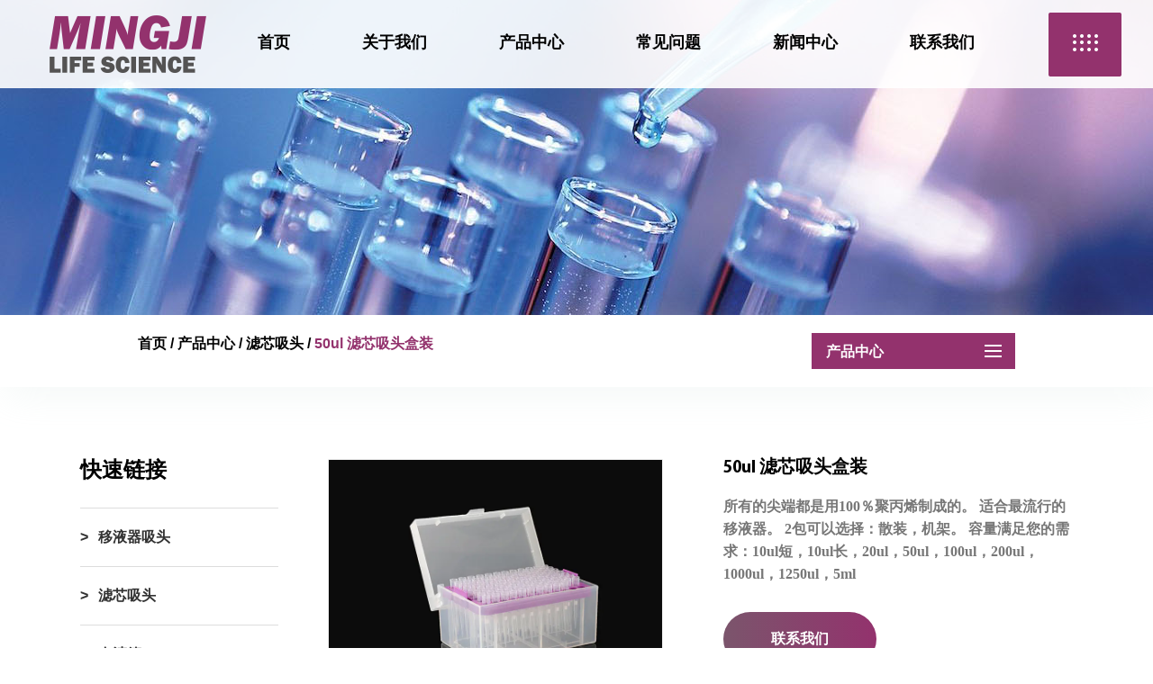

--- FILE ---
content_type: text/html; charset=utf-8
request_url: https://cn.mingjibio.com/product/filter-tip/50ul-filter-tip.html
body_size: 6242
content:
<!DOCTYPE html>
<html>
	<head>
		<meta charset="utf-8">
		<meta name="viewport" content="width=device-width, initial-scale=1.0, maximum-scale=1.0,minimum-scale=1.0,user-scalable=0" />
		<meta http-equiv="X-UA-Compatible" content="IE=edge" />
		<meta name="format-detection" content="telephone=no" />
		<!--icon-->
		<title>50ul 滤芯吸头盒装-绍兴上虞明吉塑业有限公司</title>
<meta name="description" content="所有的尖端都是用100％聚丙烯制成的。 适合最流行的移液器。 2包可以选择：散装，机架。 容量满足您的需求：10ul短，10ul长，20ul，50ul，100ul，200ul，1000ul，1250ul，5ml" />
<meta name="keywords" content="50ul 滤芯吸头盒装" />
<script type="application/ld+json">
[
    {
    "@context": "https://schema.org/",
    "@type": "BreadcrumbList",
    "ItemListElement": [
    {"@type": "ListItem","Name": "首页","Position": 1,"Item": "https://cn.mingjibio.com"},
{"@type":"ListItem","name":"产品中心","position":2,"item":"https://cn.mingjibio.com/product/"},
{"@type":"ListItem","name":"滤芯吸头","position":3,"item":"https://cn.mingjibio.com/product/filter-tip/"},
{"@type": "ListItem","Name": "50ul 滤芯吸头盒装","Position": 4,"Item": "https://cn.mingjibio.com/product/filter-tip/50ul-filter-tip.html"}]},
    {
    "@context": "http://schema.org",
    "@type": "Product",
    "@id": "https://cn.mingjibio.com/product/filter-tip/50ul-filter-tip.html",
    "Name": "50ul 滤芯吸头盒装",
    "Image": [
    "https://cn.mingjibio.com/mingjibio/2021/09/02/2100050.jpg","https://cn.mingjibio.com/mingjibio/2021/09/02/2100050.jpg"
    ],
    "Description": "所有的尖端都是用100％聚丙烯制成的。 适合最流行的移液器。 2包可以选择：散装，机架。 容量满足您的需求：10ul短，10ul长，20ul，50ul，100ul，200ul，1000ul，1250ul，5ml",
    "review": {
    "@type": "Review",
    "reviewRating": {
    "@type": "Rating",
    "ratingValue": 5,
    "bestRating": 5
    },
    "author": {
    "@type": "Organization",
    "name": "绍兴上虞明吉塑业有限公司"
    }
    },
    "aggregateRating": {
    "@type": "AggregateRating",
    "ratingValue": 5,
    "reviewCount": 99
    },
    "Offers": {
    "@type": "AggregateOffer",
    "OfferCount": 1,
    "PriceCurrency": "USD",
    "LowPrice": 0.0,
    "HighPrice": 0.0,
    "Price": 0.0
    }
    }
    ]
</script><!--#header##-->		<link rel="shortcut icon" href="/template/cn/images/icon.ico" type="image/x-icon" />
		<link rel="icon" href="/template/cn/images/icon.ico" type="image/x-icon" />
		<!--icon-->

		<link rel="stylesheet" type="text/css" href="/template/cn/css/basic.css">
		<link rel="stylesheet" type="text/css" href="/template/cn/css/main.css">
		<link rel="stylesheet" type="text/css" href="/template/cn/css/font-awesome.min.css">
		<link rel="stylesheet" href="/template/cn/css/animate.min.css" />
		<link rel="stylesheet" type="text/css" href="/template/cn/css/slick.css">
		<link href="/template/cn/css/public.css" rel="stylesheet" type="text/css" />
		<link rel="stylesheet" href="/template/cn/css/swiper-bundle.min.css">
		<link rel="stylesheet" href="/template/cn/css/jquery.fancybox.css">
		<link rel="stylesheet" href="/static/js/layer/skin/default/layer.css">

		<script type="text/javascript" src="/template/cn/js/jquery.js"></script>
		<script type="text/javascript" src="/template/cn/js/qrcode.min.js"></script>
		<script type="text/javascript" src="/template/cn/js/hwaq.js"></script>
		<script type="text/javascript" src="/template/cn/js/main.js"></script>
		<script type="text/javascript" src="/template/cn/js/wow.min.js"></script>
		<script type="text/javascript" src="/template/cn/js/swiper-bundle.min.js"></script>
		<script type="text/javascript" src="/template/cn/js/slick.js"></script>
		<script type="text/javascript" src="/template/cn/js/spotlight.bundle.js"></script>
		<script type="text/javascript" src="/template/cn/js/jquery.fancybox.min.js"></script>
		<script type="text/javascript" src="/static/js/layer/layer.js"></script>
		<script src="/template/cn/js/rem.js"></script>
	</head>
<body>
<!--mobile-->
<div id="mobile" class="white">
    <div id="menu-on">
        <i class="line1"></i>
        <i class="line2"></i>
        <i class="line3"></i>
    </div>
    <div class="mobile-logo"><a href="/"><img src="/template/cn/images/logo.png" alt="绍兴上虞明吉塑业有限公司"></a></div>
    <div class="menu-content">
        <div class="menu-logo"><a href="/"><img src="/template/cn/images/logo.png" alt="绍兴上虞明吉塑业有限公司"></a></div>
        <div class="menu-list">
            <h3><i class="fa fa-list"></i> 快捷菜单</h3>
                <div class="menu-menu-container"><ul id="menu-menu-1" class="menu"><li  class="menu-item menu-item-type-custom menu-item-object-custom menu-item-44464"><a href="/" >首页</a></li><li  class="menu-item menu-item-type-taxonomy menu-item-object-category menu-item-has-children menu-item-44467"><a href="/about/" >关于我们</a><ul class="sub-menu"><li  class="menu-item menu-item-type-custom menu-item-object-custom menu-item-44474"><a href="/factory/" >厂房设备</a></li><li  class="menu-item menu-item-type-custom menu-item-object-custom menu-item-44475"><a href="/honor/" >荣誉资质</a></li></ul></li><li  class="menu-item menu-item-type-taxonomy menu-item-object-category menu-item-has-children menu-item-44466"><a href="/product/" >产品中心</a><ul class="sub-menu"><li  class="menu-item menu-item-type-custom menu-item-object-custom menu-item-44483"><a href="/product/universal-pipette-tip/" >移液器吸头</a></li><li  class="menu-item menu-item-type-custom menu-item-object-custom menu-item-44476"><a href="/product/filter-tip/" >滤芯吸头</a></li><li  class="menu-item menu-item-type-custom menu-item-object-custom menu-item-44477"><a href="/product/serological-pipette/" >血清管</a></li><li  class="menu-item menu-item-type-custom menu-item-object-custom menu-item-44478"><a href="/product/centrifuge-tube/" >离心管</a></li><li  class="menu-item menu-item-type-custom menu-item-object-custom menu-item-44479"><a href="/product/cryo-tube/" >冷冻管</a></li><li  class="menu-item menu-item-type-custom menu-item-object-custom menu-item-44480"><a href="/product/cryo-rack/" >冷冻盒</a></li><li  class="menu-item menu-item-type-custom menu-item-object-custom menu-item-44481"><a href="/product/pcr-series/" >PCR 系列</a></li><li  class="menu-item menu-item-type-custom menu-item-object-custom menu-item-44482"><a href="/product/racks/" >管架</a></li></ul></li><li  class="menu-item menu-item-type-custom menu-item-object-custom menu-item-44469"><a href="/faq/" >常见问题</a></li><li  class="menu-item menu-item-type-taxonomy menu-item-object-category menu-item-has-children menu-item-44465"><a href="/news/" >新闻中心</a><ul class="sub-menu"><li  class="menu-item menu-item-type-custom menu-item-object-custom menu-item-44470"><a href="/news/company-news/" >公司新闻</a></li><li  class="menu-item menu-item-type-custom menu-item-object-custom menu-item-44471"><a href="/news/industry-news/" >行业新闻</a></li></ul></li><li  class="menu-item menu-item-type-custom menu-item-object-custom menu-item-44468"><a href="/contact/" >联系我们</a></li></ul></div>        </div>
        <div class="mob-search">
            <h3><i class="fa fa-search"></i> 产品搜索</h3>
            <form method="get" action="/product/">
                <input type="text" placeholder="搜索..." name="s" required="required" id="s" value="" />
                <input type="submit" value="">
            </form>
        </div>
        <div class="mob-yuy">
            <h3><i class="fa fa-globe"></i> 语言</h3>
            <ul class="lang">
                <li><a href="https://www.mingjibio.com/"><img src="/template/cn/images/en.jpg" ><em>English</em></a></li>
            </ul>
        </div>
        <div class="mob-share">
            <h3><i class="fa fa-share-alt"></i> 分享</h3>
            <ul class="grid-box">
                <li class="column"><a href="javascript:window.open('http://www.facebook.com/sharer.php?u='+encodeURIComponent(document.location.href)+'&t='+encodeURIComponent(document.title),'_blank','toolbar=yes, location=yes, directories=no, status=no, menubar=yes, scrollbars=yes, resizable=no, copyhistory=yes, width=600, height=450,top=100,left=350');void(0)"><i class="fa fa-facebook-f"></i></a></li>
                <li class="column"><a href="javascript:window.open('http://twitter.com/home?status='+encodeURIComponent(document.location.href)+' '+encodeURIComponent(document.title),'_blank','toolbar=yes, location=yes, directories=no, status=no, menubar=yes, scrollbars=yes, resizable=no, copyhistory=yes, width=600, height=450,top=100,left=350');void(0)"><i class="fa fa-twitter"></i></a></li>
                <li class="column"><a href="javascript:window.open('https://web.whatsapp.com/send?text='+encodeURIComponent(document.location.href),'_blank','toolbar=yes, location=yes, directories=no, status=no, menubar=yes, scrollbars=yes, resizable=no, copyhistory=yes, width=600, height=450,top=100,left=350');void(0)"><i class="fa fa-whatsapp"></i></a></li>
                <li class="column"><a href="javascript:window.open('http://www.linkedin.com/shareArticle?mini=true&url='+encodeURIComponent(document.location.href)+'&title='+encodeURIComponent(document.title)+'&source='+encodeURIComponent(document.location.href),'_blank','toolbar=yes, location=yes, directories=no, status=no, menubar=yes, scrollbars=yes, resizable=no, copyhistory=yes, width=600, height=450,top=100,left=350');void(0)"><i class="fa fa-linkedin in"></i></a></li>
                <li class="column"><a href="javascript:window.open('https://reddit.com/submit?title='+encodeURIComponent(document.title)+'&url='+encodeURIComponent(document.location.href),'_blank','toolbar=yes, location=yes, directories=no, status=no, menubar=yes, scrollbars=yes, resizable=no, copyhistory=yes, width=600, height=450,top=100,left=350');void(0)"><i class="fa fa-reddit"></i></a></li>
                <li class="column"><a href="javascript:window.open('https://pinterest.com/pin/create/button/?description='+encodeURIComponent(document.title)+'&url='+encodeURIComponent(document.location.href),'_blank','toolbar=yes, location=yes, directories=no, status=no, menubar=yes, scrollbars=yes, resizable=no, copyhistory=yes, width=600, height=450,top=100,left=350');void(0)"><i class="fa fa-pinterest"></i></a></li>
            </ul>
        </div>
        <div id="menu-off"><h3><i class="fa fa-close"></i> 退出菜单</h3></div>
    </div>
</div>
<!--===================== HEAD =====================-->
<div id="header">
    <!--===================== NAVI =====================-->
    <div class="nav">
        <div class="nav-box">
            <div class="h-logo">
                <a href="/"><img src="/template/cn/images/logo.png" alt="绍兴上虞明吉塑业有限公司"></a>
            </div>
            <div class="menu-box">
                 <div class="menu-menu-container"><ul id="menu-menu-1" class="menu"><li  class="menu-item menu-item-type-custom menu-item-object-custom menu-item-44464"><a href="/" >首页</a></li><li  class="menu-item menu-item-type-taxonomy menu-item-object-category menu-item-has-children menu-item-44467"><a href="/about/" >关于我们</a><ul class="sub-menu"><li  class="menu-item menu-item-type-custom menu-item-object-custom menu-item-44474"><a href="/factory/" >厂房设备</a></li><li  class="menu-item menu-item-type-custom menu-item-object-custom menu-item-44475"><a href="/honor/" >荣誉资质</a></li></ul></li><li  class="menu-item menu-item-type-taxonomy menu-item-object-category menu-item-has-children menu-item-44466"><a href="/product/" >产品中心</a><ul class="sub-menu"><li  class="menu-item menu-item-type-custom menu-item-object-custom menu-item-44483"><a href="/product/universal-pipette-tip/" >移液器吸头</a></li><li  class="menu-item menu-item-type-custom menu-item-object-custom menu-item-44476"><a href="/product/filter-tip/" >滤芯吸头</a></li><li  class="menu-item menu-item-type-custom menu-item-object-custom menu-item-44477"><a href="/product/serological-pipette/" >血清管</a></li><li  class="menu-item menu-item-type-custom menu-item-object-custom menu-item-44478"><a href="/product/centrifuge-tube/" >离心管</a></li><li  class="menu-item menu-item-type-custom menu-item-object-custom menu-item-44479"><a href="/product/cryo-tube/" >冷冻管</a></li><li  class="menu-item menu-item-type-custom menu-item-object-custom menu-item-44480"><a href="/product/cryo-rack/" >冷冻盒</a></li><li  class="menu-item menu-item-type-custom menu-item-object-custom menu-item-44481"><a href="/product/pcr-series/" >PCR 系列</a></li><li  class="menu-item menu-item-type-custom menu-item-object-custom menu-item-44482"><a href="/product/racks/" >管架</a></li></ul></li><li  class="menu-item menu-item-type-custom menu-item-object-custom menu-item-44469"><a href="/faq/" >常见问题</a></li><li  class="menu-item menu-item-type-taxonomy menu-item-object-category menu-item-has-children menu-item-44465"><a href="/news/" >新闻中心</a><ul class="sub-menu"><li  class="menu-item menu-item-type-custom menu-item-object-custom menu-item-44470"><a href="/news/company-news/" >公司新闻</a></li><li  class="menu-item menu-item-type-custom menu-item-object-custom menu-item-44471"><a href="/news/industry-news/" >行业新闻</a></li></ul></li><li  class="menu-item menu-item-type-custom menu-item-object-custom menu-item-44468"><a href="/contact/" >联系我们</a></li></ul></div>            </div>
            <div class="search-box">
                <div class="btn"><img src="/template/cn/images/btn.png" alt=""></div>
            </div>
        </div>
    </div>
</div>
<!--===================== INNER BANNER =====================-->
<div class="inner-banner" style="background: url(/template/cn/images/product-banner.jpg) center no-repeat;background-size: cover;">
    <div class="container">
        <!--<h2>50ul 滤芯吸头盒装</h2>-->
        
    </div>
</div>
<div class="breadCrumbs">
    <div class="container cl">
        <div class="bread-crumbs fl">
            <a href="/">首页</a> &#47; <a href="/product/">产品中心</a> &#47; <a href="/product/filter-tip/">滤芯吸头</a> &#47; <span>50ul 滤芯吸头盒装</span>        </div>
        <div class="side-menu fr">
                <span class="nowCat clearfix">产品中心</span>
                <ul class="cat-list">
                   					<li>
                       <a href="/product/universal-pipette-tip/">移液器吸头</a>
                       <ul class="children">
</li>
</ul>
					<li>
                       <a href="/product/filter-tip/">滤芯吸头</a>
                       <ul class="children">
</li>
</ul>
					<li>
                       <a href="/product/serological-pipette/">血清管</a>
                       <ul class="children">
</li>
</ul>
					<li>
                       <a href="/product/centrifuge-tube/">离心管</a>
                       <ul class="children">
</li>
</ul>
					<li>
                       <a href="/product/cryo-tube/">冷冻管</a>
                       <ul class="children">
</li>
</ul>
					<li>
                       <a href="/product/cryo-rack/">冷冻盒</a>
                       <ul class="children">
</li>
</ul>
					<li>
                       <a href="/product/pcr-series/">PCR 系列</a>
                       <ul class="children">
</li>
</ul>
					<li>
                       <a href="/product/racks/">管架</a>
                       <ul class="children">
</li>
</ul>
                </ul>
            </div>
    </div>
   </div>
   <script>
        $('.side-menu').hover(function () {
        var slideUl = $(this).find('.cat-list');
        slideUl.stop(true, false).slideDown(400);
    }, function () {
        var slideUl = $(this).find('.cat-list');
        slideUl.stop(true, false).slideUp(400);
    });

   </script>

<div class="inner-page product-page prodet-page">
    <div class="container">
        <div class="grid-box two">
            <div class="sidebar column">
                <h3 class="widget-title">快速链接</h3>
                <ul class="darklinks">
					<li>
                       <a href="/product/universal-pipette-tip/">移液器吸头</a>
                       <ul class="children">
</li>
</ul>
					<li>
                       <a href="/product/filter-tip/">滤芯吸头</a>
                       <ul class="children">
</li>
</ul>
					<li>
                       <a href="/product/serological-pipette/">血清管</a>
                       <ul class="children">
</li>
</ul>
					<li>
                       <a href="/product/centrifuge-tube/">离心管</a>
                       <ul class="children">
</li>
</ul>
					<li>
                       <a href="/product/cryo-tube/">冷冻管</a>
                       <ul class="children">
</li>
</ul>
					<li>
                       <a href="/product/cryo-rack/">冷冻盒</a>
                       <ul class="children">
</li>
</ul>
					<li>
                       <a href="/product/pcr-series/">PCR 系列</a>
                       <ul class="children">
</li>
</ul>
					<li>
                       <a href="/product/racks/">管架</a>
                       <ul class="children">
</li>
</ul>
                </ul>
 <div class="hot">
                    <h3 class="widget-title">最新产品</h3>
                    <ul class="media-list widget_text">
						<li>
                            <div class="grid-box two">
                                <div class="column">
                                    <div class="img-box">
                                        <a href="/product/universal-pipette-tip/200ul-pipette-tip.html"><img src="/mingjibio/2021/09/08/2000200.jpg?imageView2/2/w/200/h/200/format/jpg/q/75" alt="200ul盒装吸头"></a>
                                    </div>
                                </div>
                                <div class="column">
                                    <h2><a href="/product/universal-pipette-tip/200ul-pipette-tip.html">200ul盒装吸头</a></h2>
                                    <div class="star">
                                        <i class="fa fa-star"></i>
                                        <i class="fa fa-star"></i>
                                        <i class="fa fa-star"></i>
                                        <i class="fa fa-star"></i>
                                        <i class="fa fa-star"></i>
                                    </div>
                                </div>
                            </div>
                        </li>
<li>
                            <div class="grid-box two">
                                <div class="column">
                                    <div class="img-box">
                                        <a href="/product/universal-pipette-tip/300ul-pipette-tip-2.html"><img src="/mingjibio/2021/09/02/2000300.jpg?imageView2/2/w/200/h/200/format/jpg/q/75" alt="300ul盒装吸头"></a>
                                    </div>
                                </div>
                                <div class="column">
                                    <h2><a href="/product/universal-pipette-tip/300ul-pipette-tip-2.html">300ul盒装吸头</a></h2>
                                    <div class="star">
                                        <i class="fa fa-star"></i>
                                        <i class="fa fa-star"></i>
                                        <i class="fa fa-star"></i>
                                        <i class="fa fa-star"></i>
                                        <i class="fa fa-star"></i>
                                    </div>
                                </div>
                            </div>
                        </li>
<li>
                            <div class="grid-box two">
                                <div class="column">
                                    <div class="img-box">
                                        <a href="/product/universal-pipette-tip/1250ul-pipette-tip-2.html"><img src="/mingjibio/2021/09/08/2001250.jpg?imageView2/2/w/200/h/200/format/jpg/q/75" alt="1250ul透明盒装吸头"></a>
                                    </div>
                                </div>
                                <div class="column">
                                    <h2><a href="/product/universal-pipette-tip/1250ul-pipette-tip-2.html">1250ul透明盒装吸头</a></h2>
                                    <div class="star">
                                        <i class="fa fa-star"></i>
                                        <i class="fa fa-star"></i>
                                        <i class="fa fa-star"></i>
                                        <i class="fa fa-star"></i>
                                        <i class="fa fa-star"></i>
                                    </div>
                                </div>
                            </div>
                        </li>
 
                    </ul>
                </div>
            </div>
            <div class="page-right column">
				                <div class="init-1">
                    <div class="grid-box two">
                        <div class="column left">
                            <div class="img-box">
                                <a href="/mingjibio/2021/09/02/2100050.jpg" class="spotlight">
									<img src="/mingjibio/2021/09/02/2100050.jpg">
								</a>
                            </div>
                            <div class="thumb-gallery cl">
                                        <li><a href="/mingjibio/2021/09/02/2100050.jpg" class="spotlight"><img src="/mingjibio/2021/09/02/2100050.jpg" alt="" /></a></li>
                                                            </div>
                    <!--<div class="slick big">
									<ul>
                                                                            <li><a href="/mingjibio/2021/09/02/2100050.jpg" class="spotlight"><img src="/mingjibio/2021/09/02/2100050.jpg?imageView2/2/w/600/h/600/format/jpg/q/75" alt="" /></a></li>
                                        									</ul>
                                </div>
                                <div class="four slick">
									<ul>
                                                                            <li><a href="/mingjibio/2021/09/02/2100050.jpg" class="spotlight"><img src="/mingjibio/2021/09/02/2100050.jpg?imageView2/2/w/600/h/600/format/jpg/q/75" alt="" /></a></li>
                                        									</ul>
                                </div>-->
                        </div>
                        <div class="column">
                            <h2>50ul 滤芯吸头盒装</h2>
                            <div class="content text">
<!--<table id="cs">
    <tr><td>Location:</td><td>Taizhou, China</td></tr>
	<tr><td>Packing details:</td><td>PP bag ,white box, outer carton; Blister , carton</td></tr>
    <tr><td>Brands:</td><td>OEM</td></tr>
    <tr><td>Certificate:</td><td>CE,SONCAP SGS,CCC</td></tr>
    <tr><td>Terms of payment:</td><td>Consultation</td></tr>
    <tr><td>Minimum order quantity:</td><td>1000pcs</td></tr>
	<tr><td>Delivery:</td><td>By sea, by air , by courtier</td></tr>
    <tr><td>Delivery time:</td><td>25 days</td></tr>
</table>-->
 <p>所有的尖端都是用100％聚丙烯制成的。 适合最流行的移液器。 2包可以选择：散装，机架。 容量满足您的需求：10ul短，10ul长，20ul，50ul，100ul，200ul，1000ul，1250ul，5ml</p>
                </div>
                            <a rel="nofollow" class="more inquiry">联系我们</a>
                        </div>
                    </div>
                </div>

                <div class="init-2">
                    <div class="prodet-detail">
                        <dl class="prodet-details">
                            <dt class="prodet-details-tit">
                                <h4 class="">产品描述</h4>
                            </dt>
                            <dd class="prodet-details-information">
                                <div class="prodet-details-information-bdy">
                                    <p>1.超透明聚丙烯<br />2.适合通用移液器<br />3.精准刻度<br />4.经过认证的DNase，RNase和Pyrogen<br />5.可以选择不同颜色的板<br />6.机架包装，96条/机架，10个/箱，5箱/箱</p>                                </div>

                            </dd>
                        </dl>
                    </div>
                </div>
				
                <div class="init-3">
                    <h2 class="tit">相关产品</h2>
                    <div class="related-list">
                        <i class="fa fa-chevron-left"></i>
                        <i class="fa fa-chevron-right"></i>
                        <div class="slideBox" style="overflow:hidden;">
                            <div class="swiper-wrapper">
<div class="swiper-slide">
                                    <article class="vertical-item">
<div class="img-box"><a rel="nofollow" href="/product/filter-tip/10ul-short-filter-tip.html"><img src="/mingjibio/2021/09/02/1100010.jpg?imageView2/2/w/300/h/300/format/jpg/q/75" alt="10ul 滤芯短吸头"></a></div>
                                        <div class="item-content">
                                            <h3 class="entry-title"><a href="/product/filter-tip/10ul-short-filter-tip.html">10ul 滤芯短吸头</a></h3>
                                            <p class="topmargin_20"> <a rel="nofollow" href="/product/filter-tip/10ul-short-filter-tip.html" class="theme_button">查看更多</a> </p>
                                        </div>
                                    </article>
                                </div>
<div class="swiper-slide">
                                    <article class="vertical-item">
<div class="img-box"><a rel="nofollow" href="/product/filter-tip/10ul-long-filter-tip.html"><img src="/mingjibio/2021/09/02/1100011.jpg?imageView2/2/w/300/h/300/format/jpg/q/75" alt="10ul 滤芯长吸头"></a></div>
                                        <div class="item-content">
                                            <h3 class="entry-title"><a href="/product/filter-tip/10ul-long-filter-tip.html">10ul 滤芯长吸头</a></h3>
                                            <p class="topmargin_20"> <a rel="nofollow" href="/product/filter-tip/10ul-long-filter-tip.html" class="theme_button">查看更多</a> </p>
                                        </div>
                                    </article>
                                </div>
<div class="swiper-slide">
                                    <article class="vertical-item">
<div class="img-box"><a rel="nofollow" href="/product/filter-tip/20ul-filter-tip-2.html"><img src="/mingjibio/2021/09/02/1100020.jpg?imageView2/2/w/300/h/300/format/jpg/q/75" alt="20ul 滤芯吸头"></a></div>
                                        <div class="item-content">
                                            <h3 class="entry-title"><a href="/product/filter-tip/20ul-filter-tip-2.html">20ul 滤芯吸头</a></h3>
                                            <p class="topmargin_20"> <a rel="nofollow" href="/product/filter-tip/20ul-filter-tip-2.html" class="theme_button">查看更多</a> </p>
                                        </div>
                                    </article>
                                </div>
<div class="swiper-slide">
                                    <article class="vertical-item">
<div class="img-box"><a rel="nofollow" href="/product/filter-tip/50ul-filter-tip-2.html"><img src="/mingjibio/2021/09/08/1100050.jpg?imageView2/2/w/300/h/300/format/jpg/q/75" alt="50ul 滤芯吸头"></a></div>
                                        <div class="item-content">
                                            <h3 class="entry-title"><a href="/product/filter-tip/50ul-filter-tip-2.html">50ul 滤芯吸头</a></h3>
                                            <p class="topmargin_20"> <a rel="nofollow" href="/product/filter-tip/50ul-filter-tip-2.html" class="theme_button">查看更多</a> </p>
                                        </div>
                                    </article>
                                </div>
<div class="swiper-slide">
                                    <article class="vertical-item">
<div class="img-box"><a rel="nofollow" href="/product/filter-tip/100ul-filter-tip-2.html"><img src="/mingjibio/2021/09/02/1100100.jpg?imageView2/2/w/300/h/300/format/jpg/q/75" alt="100ul 滤芯吸头"></a></div>
                                        <div class="item-content">
                                            <h3 class="entry-title"><a href="/product/filter-tip/100ul-filter-tip-2.html">100ul 滤芯吸头</a></h3>
                                            <p class="topmargin_20"> <a rel="nofollow" href="/product/filter-tip/100ul-filter-tip-2.html" class="theme_button">查看更多</a> </p>
                                        </div>
                                    </article>
                                </div>
<div class="swiper-slide">
                                    <article class="vertical-item">
<div class="img-box"><a rel="nofollow" href="/product/filter-tip/200ul-filter-tip-2.html"><img src="/mingjibio/2021/09/08/1100200.jpg?imageView2/2/w/300/h/300/format/jpg/q/75" alt="200ul 滤芯吸头"></a></div>
                                        <div class="item-content">
                                            <h3 class="entry-title"><a href="/product/filter-tip/200ul-filter-tip-2.html">200ul 滤芯吸头</a></h3>
                                            <p class="topmargin_20"> <a rel="nofollow" href="/product/filter-tip/200ul-filter-tip-2.html" class="theme_button">查看更多</a> </p>
                                        </div>
                                    </article>
                                </div>
<div class="swiper-slide">
                                    <article class="vertical-item">
<div class="img-box"><a rel="nofollow" href="/product/filter-tip/1000ul-filter-tip.html"><img src="/mingjibio/2021/09/02/1101000.jpg?imageView2/2/w/300/h/300/format/jpg/q/75" alt="1000ul 滤芯吸头"></a></div>
                                        <div class="item-content">
                                            <h3 class="entry-title"><a href="/product/filter-tip/1000ul-filter-tip.html">1000ul 滤芯吸头</a></h3>
                                            <p class="topmargin_20"> <a rel="nofollow" href="/product/filter-tip/1000ul-filter-tip.html" class="theme_button">查看更多</a> </p>
                                        </div>
                                    </article>
                                </div>
<div class="swiper-slide">
                                    <article class="vertical-item">
<div class="img-box"><a rel="nofollow" href="/product/filter-tip/1250ul-filter-tip-2.html"><img src="/mingjibio/2021/09/02/1101250-2.jpg?imageView2/2/w/300/h/300/format/jpg/q/75" alt="1250ul 滤芯吸头"></a></div>
                                        <div class="item-content">
                                            <h3 class="entry-title"><a href="/product/filter-tip/1250ul-filter-tip-2.html">1250ul 滤芯吸头</a></h3>
                                            <p class="topmargin_20"> <a rel="nofollow" href="/product/filter-tip/1250ul-filter-tip-2.html" class="theme_button">查看更多</a> </p>
                                        </div>
                                    </article>
                                </div>
<div class="swiper-slide">
                                    <article class="vertical-item">
<div class="img-box"><a rel="nofollow" href="/product/filter-tip/5ml-filter-tip.html"><img src="/mingjibio/2021/09/02/1105000.jpg?imageView2/2/w/300/h/300/format/jpg/q/75" alt="5ml滤芯吸头"></a></div>
                                        <div class="item-content">
                                            <h3 class="entry-title"><a href="/product/filter-tip/5ml-filter-tip.html">5ml滤芯吸头</a></h3>
                                            <p class="topmargin_20"> <a rel="nofollow" href="/product/filter-tip/5ml-filter-tip.html" class="theme_button">查看更多</a> </p>
                                        </div>
                                    </article>
                                </div>
<div class="swiper-slide">
                                    <article class="vertical-item">
<div class="img-box"><a rel="nofollow" href="/product/filter-tip/20ul-filter-tip.html"><img src="/mingjibio/2021/09/02/2100020-1.jpg?imageView2/2/w/300/h/300/format/jpg/q/75" alt="20ul 滤芯吸头 盒装"></a></div>
                                        <div class="item-content">
                                            <h3 class="entry-title"><a href="/product/filter-tip/20ul-filter-tip.html">20ul 滤芯吸头 盒装</a></h3>
                                            <p class="topmargin_20"> <a rel="nofollow" href="/product/filter-tip/20ul-filter-tip.html" class="theme_button">查看更多</a> </p>
                                        </div>
                                    </article>
                                </div>
<div class="swiper-slide">
                                    <article class="vertical-item">
<div class="img-box"><a rel="nofollow" href="/product/filter-tip/50ul-filter-tip.html"><img src="/mingjibio/2021/09/02/2100050.jpg?imageView2/2/w/300/h/300/format/jpg/q/75" alt="50ul 滤芯吸头盒装"></a></div>
                                        <div class="item-content">
                                            <h3 class="entry-title"><a href="/product/filter-tip/50ul-filter-tip.html">50ul 滤芯吸头盒装</a></h3>
                                            <p class="topmargin_20"> <a rel="nofollow" href="/product/filter-tip/50ul-filter-tip.html" class="theme_button">查看更多</a> </p>
                                        </div>
                                    </article>
                                </div>
<div class="swiper-slide">
                                    <article class="vertical-item">
<div class="img-box"><a rel="nofollow" href="/product/filter-tip/100ul-filter-tip.html"><img src="/mingjibio/2021/09/02/2100100-1.jpg?imageView2/2/w/300/h/300/format/jpg/q/75" alt="100ul 滤芯吸头盒装"></a></div>
                                        <div class="item-content">
                                            <h3 class="entry-title"><a href="/product/filter-tip/100ul-filter-tip.html">100ul 滤芯吸头盒装</a></h3>
                                            <p class="topmargin_20"> <a rel="nofollow" href="/product/filter-tip/100ul-filter-tip.html" class="theme_button">查看更多</a> </p>
                                        </div>
                                    </article>
                                </div>
                            </div>
                        </div>
                    </div>	
                </div>
            </div>
        </div>
    </div>
</div>

<script>

     function tabs(tabTit, on, tabCon) {
        $(tabCon).each(function() {
            $(this).children().eq(0).show();
        });
        $(tabTit).each(function() {
            $(this).children().eq(0).addClass(on);
        });
        $(tabTit).children().click(function() {
            $(this).addClass(on).siblings().removeClass(on);
            var index = $(tabTit).children().index(this);
            $(tabCon).children().eq(index).show().siblings().hide();
        });
    }
    tabs(".prodet-details-tit", "on", ".prodet-details-information");
</script>

		<!--/.wrapper-->
	<!-- 底部 -->
    <footer>
        <ul>
            <li>
                <a href="/">首页</a>
                <p class="bian">|</p>
                <a href="/about/">关于我们</a>
                <p class="bian">|</p>
                <a href="/product/">产品中心</a>
                <p class="bian">|</p>
                <a href="/faq/">常见问答</a>
                <p class="bian">|</p>
                <a href="/news/">新闻中心</a>
                <p class="bian">|</p>
                <a href="/contact/">联系我们</a>
            </li>
            <li>
                <p class="bq">版权所有：绍兴上虞明吉塑业有限公司</p>
            </li>
            <li>
                <p><a href="http://www.hqsmartcloud.com/index" rel="nofollow" target="_blank"><img src="/template/cn/images/HWAQ/CN/jszc_cn_bai.svg" alt=""></a> </p>
            </li>
            <li><div id="ewm" style="max-width: 60px;border: 3px solid #fff;"></div></li>
            <li><img src="/template/cn/images/mingji34.png" alt=""></li>
        </ul>
    </footer>
    <div class="layer-form">
    <div class="container-contact100">
        <div class="wrap-contact100">
            <div class="btn-hide-contact100">
                <i class="fa fa-close"></i>
            </div>
            <form id="addForm3" onsubmit="return false;"><input type="hidden" name="your-message" value=""><input type="hidden" name="your-email" value="">
<h2>Contact Us</h2>
                <input type="text" name="name" placeholder="Name*">
                <input type="text" name="mail" placeholder="Email*">
                <input type="text" name="phone" placeholder="Phone">
                <textarea name="content"  placeholder="Message*"></textarea>
                <p>*We respect your confidentiality and all information are protected.</p>
                <div class="layer-submit">
<input type="submit" class="inquery" value="SUBMIT" onclick="submit_id3()"/>
                </div>
</form>
<script type="text/javascript" src="/static/js/layer/layer.js"></script>
<script>
    function submit_id3() {
        layer.load(0, {
            shade: 0.1,
            shadeClose: false
        })
        $.ajax({
            type: 'post',
            url: '/Api/contact/submit/uid/3.html',
            data: $("#addForm3").serialize(),
            dataType: 'json',
            success: function (data) {
                layer.closeAll();
                if (data.status == 200) {
                    document.getElementById("addForm3").reset();
                    layer.msg(data.result, {
                        icon: 1,
                        time: 4000
                    });
                } else {
                    layer.msg(data.result, {
                        icon: 2,
                        time: 4000
                    })
                }
            }
        })
    }
</script>        </div>
    </div>
</div>
    <script>
        var swiper = new Swiper('.header_swiper', {
            navigation: {
                nextEl: '.swiper-button-next',
                prevEl: '.swiper-button-prev',
            },
        });
    </script>

    <script>
        var swiper = new Swiper('.lb_swiper', {
            slidesPerView: 2,
            spaceBetween: 120,
            centeredSlides: true,
            loop: true,
            pagination: {
                el: '.swiper-pagination',
                clickable: true,
            },
        });
    </script>
    <script>
        if ($(window).width() <= 1024) {
            let num = 0
            $('.daohang_ico img').click(function () {
                if (num == 0) {
                    $('header .head .nav').show().animate({ right: '0rem' }, 400)
                    num = 1
                } else {
                    $('header .head .nav').animate({ right: '-3.5rem' }, 400).hide(400)
                    num = 0
                }
            })
        }
    </script>
<script defer src="https://static.cloudflareinsights.com/beacon.min.js/vcd15cbe7772f49c399c6a5babf22c1241717689176015" integrity="sha512-ZpsOmlRQV6y907TI0dKBHq9Md29nnaEIPlkf84rnaERnq6zvWvPUqr2ft8M1aS28oN72PdrCzSjY4U6VaAw1EQ==" data-cf-beacon='{"version":"2024.11.0","token":"5f39dd128967410daec51b18540f4f3a","r":1,"server_timing":{"name":{"cfCacheStatus":true,"cfEdge":true,"cfExtPri":true,"cfL4":true,"cfOrigin":true,"cfSpeedBrain":true},"location_startswith":null}}' crossorigin="anonymous"></script>
</body>

</html>
<!-- Matomo -->
<script type="text/javascript">
  var _paq = window._paq || [];
  /* tracker methods like "setCustomDimension" should be called before "trackPageView" */
  _paq.push(['setCampaignNameKey', 'gclid']);
  //_paq.push(['setExcludedReferrers', ['super.hqsmartcloud.com']]);
  _paq.push(['trackPageView']);
  _paq.push(['enableLinkTracking']);
  (function() {
    var u="//supertest.hqsmartcloud.com/";
    _paq.push(['setTrackerUrl', u+'matomo.php']);
    _paq.push(['setSiteId', '753']);
    var d=document, g=d.createElement('script'), s=d.getElementsByTagName('script')[0];
    g.type='text/javascript'; g.async=true; g.defer=true; g.src='//hqcdn.hqsmartcloud.com/matomo.js'; s.parentNode.insertBefore(g,s);
  })();
</script>
<!-- End Matomo Code -->
                                  <!--chat-->
                                  

--- FILE ---
content_type: text/css
request_url: https://cn.mingjibio.com/template/cn/css/main.css
body_size: 16572
content:
@font-face{
  font-family: 'EtelkaTextProBold';
  src: url(../fonts/EtelkaTextProBold.otf) format('truetype'),url(../fonts/EtelkaTextProBold.eot) format('eot'),url(../fonts/EtelkaTextProBold.woff) format('woff'),url(../fonts/EtelkaTextProBold.woff2) format('woff2');
}
@font-face{
  font-family: 'MyriadPro-BoldSemiCn';
  src: url(../fonts/MyriadPro-BoldSemiCn.ttf) format('truetype'),url(../fonts/MyriadPro-BoldSemiCn.eot) format('eot'),url(../fonts/MyriadPro-BoldSemiCn.woff) format('woff'),url(../fonts/MyriadPro-BoldSemiCn.woff2) format('woff2');
}
@font-face{
  font-family: 'Jura-Light';
  src: url(../fonts/Jura-Light.ttf) format('truetype'),url(../fonts/Jura-Light.eot) format('eot'),url(../fonts/Jura-Light.woff) format('woff'),url(../fonts/Jura-Light.woff2) format('woff2');
}
@font-face{
  font-family: 'MyriadPro-Regular';
  src: url(../fonts/MyriadPro-Regular.ttf) format('truetype'),url(../fonts/MyriadPro-Regular.eot) format('eot'),url(../fonts/MyriadPro-Regular.woff) format('woff'),url(../fonts/MyriadPro-Regular.woff2) format('woff2');
}
@font-face{
  font-family: 'poppins-regular';
  src: url(../fonts/poppins-regular.ttf) format('truetype'),url(../fonts/poppins-regular.eot) format('eot'),url(../fonts/poppins-regular.woff) format('woff'),url(../fonts/poppins-regular.woff2) format('woff2');
}
body {
  font-family: 'MyriadPro-Regular';
}
#header {
  position: absolute;
  left: 0;
  top: 0;
  width: 100%;
  z-index: 99;
  background: rgba(255, 255, 255, 0.9);
}
#header img {
  width: auto;
}
#header .nav {
  position: relative;
  width: 100%;
  padding: 25px 35px 25px 55px;
  transition: 0.2s ease-in;
  -webkit-transition: 0.2s ease-in;
  -moz-transition: 0.2s ease-in;
  -ms-transition: 0.2s ease-in;
  -o-transition: 0.2s ease-in;
}
#header .nav .nav-box {
  display: -webkit-box;
  display: -webkit-flex;
  display: -moz-box;
  display: -ms-flexbox;
  display: flex;
  -webkit-box-pack: justify;
  -webkit-justify-content: space-between;
  -moz-box-pack: justify;
  -ms-flex-pack: justify;
  justify-content: space-between;
  -webkit-box-align: center;
  -webkit-align-items: center;
  -moz-box-align: center;
  -ms-flex-align: center;
  align-items: center;
  height: 48px;
}
#header .nav .nav-box .menu-box {
  padding: 0;
  position: relative;
  display: -webkit-box;
  display: -webkit-flex;
  display: -moz-box;
  display: -ms-flexbox;
  display: flex;
  transition: 0.2s ease-in;
  -webkit-transition: 0.2s ease-in;
  -moz-transition: 0.2s ease-in;
  -ms-transition: 0.2s ease-in;
  -o-transition: 0.2s ease-in;
}
#header .nav .nav-box .menu-box .menu{
  height: 48px;
}
#header .nav .nav-box .menu-box .menu > li {
  display: inline-block;
  position: relative;
  margin: 0 29px;
  vertical-align: top;
}
#header .nav .nav-box .menu-box .menu > li > a {
  font-size: 18px;
  color: #000000;
  display: block;
  position: relative;
  line-height: 1;
  text-transform: uppercase;
  font-family: 'MyriadPro-BoldSemiCn';
  padding: 15px 20px;
}
#header .nav .nav-box .menu-box .menu > li > a:after {
  transition: 0.3s ease;
  -webkit-transition: 0.3s ease;
  -moz-transition: 0.3s ease;
  -ms-transition: 0.3s ease;
  -o-transition: 0.3s ease;
  content: '';
  position: absolute;
  bottom: 0;
  left: 50%;
  width: 0;
  height: 2px;
  background: #93326d;
}
#header .nav .nav-box .menu-box .menu > li:hover > a {
  color: #93326d;
}
#header .nav .nav-box .menu-box .menu > li:hover > a:after {
  width: 100%;
  left: 0;
}
#header .nav .nav-box .menu-box .menu > li ul.sub-menu {
  -webkit-perspective: 500px;
  -moz-perspective: 500px;
  perspective: 500px;
  -webkit-transform-style: preserve-3d;
  -moz-transform-style: preserve-3d;
  transform-style: preserve-3d;
  text-align: left;
  position: absolute;
  font-size: 15px;
  background: #fff;
  top: 100%;
  left: 0;
  width: 180px;
  display: none;
  -webkit-box-shadow: 0px 8px 10px rgba(0, 0, 0, 0.2);
  box-shadow: 0px 8px 10px rgba(0, 0, 0, 0.2);
  border-bottom: 3px solid #93326d;
}
#header .nav .nav-box .menu-box .menu > li ul.sub-menu li {
  display: block;
  float: none;
  padding: 0 15px;
  line-height: 40px;
  color: black;
  font-size: 14px;
  -webkit-transition: .5s;
  -moz-transition: .5s;
  transition: .5s;
  text-transform: capitalize;
}
#header .nav .nav-box .menu-box .menu > li ul.sub-menu li a {
  display: block;
  font-family: 'roboto-regular';
}
#header .nav .nav-box .menu-box .menu > li ul.sub-menu li:hover {
  background: #222;
  color: white;
}
#header .nav .nav-box .menu-box .menu > li ul.sub-menu li > ul.sub-menu {
  top: 0;
  left: 100%;
  display: none;
}
#header .nav .nav-box .search-box {
  display: -webkit-box;
  display: -webkit-flex;
  display: -moz-box;
  display: -ms-flexbox;
  display: flex;
  -webkit-box-align: center;
  -webkit-align-items: center;
  -moz-box-align: center;
  -ms-flex-align: center;
  align-items: center;
}
#header .nav .nav-box .search-box form {
  width: 235px;
  padding-bottom: 10px;
  border-bottom: 1px solid #000;
  position: relative;
  height: 35px;
}
#header .nav .nav-box .search-box form input[type="text"] {
  width: 100%;
  font-size: 16px;
  color: #000;
  border: none;
  background: none;
}
#header .nav .nav-box .search-box form input[type="submit"] {
  position: absolute;
  font-size: 16px;
  color: #000;
  line-height: 1;
  border: none;
  right: 0;
  bottom: 10px;
  background: none;
}
#header .nav .nav-box .search-box .btn {
  cursor: pointer;
  margin-left: 25px;
}
#banner .swiper-slide {
  position: relative;
}
#banner .swiper-slide .banner-img {
  width: 100%;
}
#banner .swiper-slide .content-box {
  position: absolute;
  width: 100%;
  height: 100%;
  top: 0;
  left: 0;
  display: -webkit-box;
  display: -webkit-flex;
  display: -moz-box;
  display: -ms-flexbox;
  display: flex;
  -webkit-box-align: center;
  -webkit-align-items: center;
  -moz-box-align: center;
  -ms-flex-align: center;
  align-items: center;
}
#banner .swiper-slide .content-box .content {
  width: 50%;
  padding: 0 115px 0 30px;
}
#banner .swiper-slide .content-box .content .text {
  max-width: 622px;
  margin: 0 0 0 auto;
}
#banner .swiper-slide .content-box .content .text h2 {
  font-size: 60px;
  line-height: 1.2;
  color: #020202;
  font-family: 'EtelkaTextProBold';
}
#banner .swiper-slide .content-box .content .text h2 span {
  color: #93326d;
  font-size: inherit;
  font-weight: inherit;
  font-family: inherit;
  line-height: inherit;
  font-style: inherit;
}
#banner .swiper-slide .content-box .content .text p {
  font-size: 40px;
  line-height: 1;
  color: #020202;
  font-family: 'Jura-Light';
  margin-top: 20px;
}
#banner .swiper-slide-active .content-box .content {
  display: block;
  -webkit-animation: 1s .3s fadeInUp both;
  -moz-animation: 1s .3s fadeInUp both;
  animation: 1s .3s fadeInUp both;
}
#banner .swiper-button-prev,
#banner .swiper-button-next {
  width: 133px;
  height: 20px;
  top: auto;
  bottom: 55px;
}
#banner .swiper-button-prev {
  background: url(../images/b-left.png) no-repeat center center;
  left: 3%;
}
#banner .swiper-button-next {
  background: url(../images/b-right.png) no-repeat center center;
  right: 3%;
}
#banner .pagination {
  position: absolute;
  right: -50px;
  top: 50%;
  -webkit-transform: translateY(-50%);
  -moz-transform: translateY(-50%);
  -ms-transform: translateY(-50%);
  transform: translateY(-50%);
  font-size: 16px;
  line-height: 1;
  color: #fff;
  padding-bottom: 12px;
  border-bottom: 1px solid #fff;
  z-index: 5;
  display: -webkit-box;
  display: -webkit-flex;
  display: -moz-box;
  display: -ms-flexbox;
  display: flex;
  -webkit-box-align: center;
  -webkit-align-items: center;
  -moz-box-align: center;
  -ms-flex-align: center;
  align-items: center;
  -webkit-transform: rotate(90deg);
  -moz-transform: rotate(90deg);
  -ms-transform: rotate(90deg);
  transform: rotate(90deg);
  -webkit-transform-origin: center center;
  -moz-transform-origin: center center;
  -ms-transform-origin: center center;
  transform-origin: center center;
}
#banner .pagination .swiper-pagination {
  position: relative;
  margin-right: 138px;
  bottom: 0;
  left: auto;
  width: auto;
}
#banner .dow {
  position: absolute;
  left: 51%;
  -webkit-transform: translateX(-70%);
  -moz-transform: translateX(-70%);
  -ms-transform: translateX(-70%);
  transform: translateX(-70%);
  bottom: 60px;
  cursor: pointer;
  z-index: 2;
}
#banner img {
  width: auto;
}
.swiper-button-next:after, .swiper-button-prev:after{
  display: none;
}
h1.h1,
h2.h2,
h3.h3,
h4.h4,
h5.h5,
h6.h6,
h1,
h2,
h3,
h4,
h5,
h6 {
  transition: 0.3s ease;
  -webkit-transition: 0.3s ease;
  -moz-transition: 0.3s ease;
  -ms-transition: 0.3s ease;
  -o-transition: 0.3s ease;
}
p {
  transition: 0.3s ease;
  -webkit-transition: 0.3s ease;
  -moz-transition: 0.3s ease;
  -ms-transition: 0.3s ease;
  -o-transition: 0.3s ease;
}
li {
  transition: 0.3s ease;
  -webkit-transition: 0.3s ease;
  -moz-transition: 0.3s ease;
  -ms-transition: 0.3s ease;
  -o-transition: 0.3s ease;
}
a {
  color: inherit;
  font-size: inherit;
  font-weight: inherit;
  font-family: inherit;
  line-height: inherit;
  font-style: inherit;
}
span {
  color: inherit;
  font-size: inherit;
  font-weight: inherit;
  font-family: inherit;
  line-height: inherit;
  font-style: inherit;
}
img {
  width: auto;
  transition: 0.5s ease;
  -webkit-transition: 0.5s ease;
  -moz-transition: 0.5s ease;
  -ms-transition: 0.5s ease;
  -o-transition: 0.5s ease;
}
header {
  width: 100%;
  height: 9.28rem;
  position: relative;
}
.container {
    width: 86%;
}
header .swiper-container {
  width: 100%;
  height: 100%;
  background-color: #93326d;
}

header .swiper-slide {
  text-align: center;
  font-size: 0.18rem;
  /* Center slide text vertically */
  display: -webkit-box;
  display: -ms-flexbox;
  display: -webkit-flex;
  display: flex;
  -webkit-box-pack: center;
  -ms-flex-pack: center;
  -webkit-justify-content: center;
  justify-content: center;
  -webkit-box-align: center;
  -ms-flex-align: center;
  -webkit-align-items: center;
  align-items: center;
  position: relative;
}

header .swiper-slide .left {
  width: 50%;
  height: 100%;
  background-image: url("../images_mj/mingji7.png");
  background-size: 100% 100%;
  padding-top: 3.67rem;
}

header .swiper-slide .left ul {
  margin-left: 0.9rem;
}

header .swiper-slide .left ul li h6 {
  font-size: 0.65rem;
  font-family: EtelkaTextPro;
  font-weight: bold;
  color: #020202;
}

header .swiper-slide .left ul li h6 span {
  color: #93326d;
}

header .swiper-slide .left ul li p {
  font-size: 0.48rem;
  font-family: Jura;
  font-weight: 300;
  color: #020202;
  margin-top: 0.32rem;
}

header .swiper-slide .right {
  width: 50%;
  height: 100%;
  position: relative;
}

header .swiper-slide .right .yy {
  position: absolute;
  top: 5.61rem;
  left: 0.58rem;
  width: 7.23rem;
}

header .swiper-slide .right .t {
  width: 7.78rem;
  position: absolute;
  top: 2.28rem;
  left: -0.42rem;
}

header .swiper-slide .time {
  position: absolute;
  top: 3rem;
  right: 0.45rem;
  border-left: 0.01rem solid #fff;
  padding-left: 0.13rem;
}

header .swiper-slide .time ul li {
  margin-bottom: 1.41rem;
}

header .swiper-slide .time ul li p {
  font-size: 0.16rem;
  font-family: 'MyriadPro-Regular';
  font-weight: 400;
  color: #ffffff;
  writing-mode: tb-rl;
}

header .swiper-slide .time ul li:nth-child(2) {
  margin: 0;
}

header .swiper-slide .xia {
  width: 0.47rem;
  height: 0.78rem;
  background: #eaeaea;
  border-radius: 0.24rem;
  display: flex;
  align-items: center;
  justify-content: center;
  position: absolute;
  transform: translateX(-50%);
  left: 50%;
  bottom: 0.2rem;
}

header .swiper-slide .xia img {
  width: 0.14rem;
}

header .swiper-button-next.swiper-button-disabled,
header .swiper-button-prev.swiper-button-disabled {
  opacity: 1;
  cursor: auto;
  pointer-events: none;
}

header .swiper-button-prev:after,
header .swiper-container-rtl .swiper-button-next:after {
  content: "prev";
  opacity: 0;
}

header .swiper-button-next:after,
header .swiper-container-rtl .swiper-button-prev:after {
  content: "next";
  opacity: 0;
}

header .swiper-button-prev,
header .swiper-container-rtl .swiper-button-next {
  left: 130px;
  right: auto;
}

header .swiper-button-next,
header .swiper-container-rtl .swiper-button-prev {
  right: 110px;
  left: auto;
}

header .swiper-button-next,
header .swiper-button-prev {
  position: absolute;
  top: 97%;
  width: calc(var(--swiper-navigation-size) / 44 * 27);
  height: var(--swiper-navigation-size);
  margin-top: calc(0px - (var(--swiper-navigation-size) / 2));
  z-index: 10;
  cursor: pointer;
  display: flex;
  align-items: center;
  justify-content: center;
  color: var(--swiper-navigation-color, var(--swiper-theme-color));
}
.layer-form .wrap-contact100 {
  width: 357px;
  border-radius: 10px;
}
.layer-form .wrap-contact100 .btn-hide-contact100 {
  color: #000000;
}
.layer-form .wrap-contact100 form {
  width: 100%;
  display: -webkit-box;
  display: -webkit-flex;
  display: -moz-box;
  display: -ms-flexbox;
  display: flex;
  -webkit-flex-wrap: wrap;
  -ms-flex-wrap: wrap;
  flex-wrap: wrap;
  -webkit-box-pack: justify;
  -webkit-justify-content: space-between;
  -moz-box-pack: justify;
  -ms-flex-pack: justify;
  justify-content: space-between;
  padding: 40px 25px 15px 25px;
}
.layer-form .wrap-contact100 form h2 {
  width: 100%;
  font-size: 25px;
  font-weight: bold;
  text-align: center;
  margin-bottom: 30px;
}
.layer-form .wrap-contact100 form p {
  font-size: 12px;
  color: #adadad;
  padding: 10px 0;
}
.layer-form .wrap-contact100 form input {
  height: 36px;
  display: block;
  width: 100%;
  background: transparent;
  font-size: 14px;
  color: #333333;
  line-height: 1.2;
  padding: 0 20px;
  border: 1px solid #e6e6e6;
  border-radius: 5px;
  margin-bottom: 20px;
  transition: 0.3s ease;
  -webkit-transition: 0.3s ease;
  -moz-transition: 0.3s ease;
  -ms-transition: 0.3s ease;
  -o-transition: 0.3s ease;
}
.layer-form .wrap-contact100 form input:focus {
  border: 1px solid #93326d;
}
.layer-form .wrap-contact100 form textarea {
  height: 114px;
  padding-top: 22px;
  padding-bottom: 15px;
  font-family: 'microsoft yahei';
  display: block;
  width: 100%;
  background: transparent;
  font-size: 14px;
  color: #333333;
  line-height: 1.2;
  padding: 15px 20px;
  border: none;
  border: 1px solid #e6e6e6;
  border-radius: 5px;
  transition: 0.3s ease;
  -webkit-transition: 0.3s ease;
  -moz-transition: 0.3s ease;
  -ms-transition: 0.3s ease;
  -o-transition: 0.3s ease;
}
.layer-form .wrap-contact100 form textarea:focus {
  border: 1px solid #93326d;
}
.layer-form .wrap-contact100 form .layer-submit {
  width: 100%;
  position: relative;
  border-radius: 2px;
}
.layer-form .wrap-contact100 form .layer-submit input[type="submit"] {
  border: 1px solid #e6e6e6;
  background: #93326d;
  height: 42px;
  display: block;
  width: 100%;
  font-size: 15px;
  color: #333333;
  line-height: 1.2;
  padding: 0 20px;
  margin: 0;
  border-radius: 42px;
  transition: 0.5s ease;
  -webkit-transition: 0.5s ease;
  -moz-transition: 0.5s ease;
  -ms-transition: 0.5s ease;
  -o-transition: 0.5s ease;
  position: relative;
  z-index: 10;
  color: #ffffff;
}
.layer-form .wrap-contact100 form .layer-submit input[type="submit"]:hover {
  background: #000;
  color: #ffffff;
}
.head {
  width: 18rem;
  position: absolute;
  transform: translateX(-50%);
  top: 0;
  left: 50%;
  z-index: 999;
  display: flex;
  align-items: center;
  justify-content: space-between;
}
.head .logo{
  width: 3.88rem;
}
.head .logo img {
  width: auto;
}

.head .nav {
  width: 7.75rem;
  height: 0.8rem;
  display: flex;
  align-items: center;
}
.head .nav .menu{
  display: flex;
  justify-content: space-between;
  align-items: center;
}
.head .nav .menu > li {
  display: inline-block;
  position: relative;
  margin: 0 15px;
  vertical-align: top;
}
.head .nav .menu > li > a {
  padding: 0 15px;
  font-size: 18px;
  color: #000000;
  display: block;
  position: relative;
  line-height: 2.5;
  text-transform: uppercase;
  font-family: 'MyriadPro-Regular';
  font-weight: 900;
}
.head .nav .menu > li > a:after {
  transition: 0.3s ease;
  -webkit-transition: 0.3s ease;
  -moz-transition: 0.3s ease;
  -ms-transition: 0.3s ease;
  -o-transition: 0.3s ease;
  content: '';
  position: absolute;
  bottom: 0;
  left: 50%;
  width: 0;
  height: 2px;
  background: #93326d;
}
.head .nav .menu > li:hover > a {
  color: #fff;
}
.head .nav .menu > li:hover > a:after {
  width: 100%;
  left: 0;
}
.head .nav .menu > li ul.sub-menu {
  -webkit-perspective: 500px;
  -moz-perspective: 500px;
  perspective: 500px;
  -webkit-transform-style: preserve-3d;
  -moz-transform-style: preserve-3d;
  transform-style: preserve-3d;
  text-align: left;
  position: absolute;
  font-size: 15px;
  background: #fff;
  top: 100%;
  left: 0;
  width: 180px;
  display: none;
  -webkit-box-shadow: 0px 8px 10px rgba(0, 0, 0, 0.2);
  box-shadow: 0px 8px 10px rgba(0, 0, 0, 0.2);
  border-bottom: 3px solid #93326d;
}
.head .nav .menu > li ul.sub-menu li {
  display: block;
  float: none;
  padding: 0 15px;
  line-height: 40px;
  color: black;
  font-size: 12px;
  -webkit-transition: .5s;
  -moz-transition: .5s;
  transition: .5s;
  text-transform: capitalize;
}
.head .nav .menu > li ul.sub-menu li a {
  display: block;
  font-family: 'roboto-regular';
}
.head .nav .menu > li ul.sub-menu li:hover {
  background: #222;
  color: white;
}
.head .nav .menu > li ul.sub-menu li > ul.sub-menu {
  top: 0;
  left: 100%;
}

.head .you {
  width: 3.88rem;
  padding-top: 0.2rem;
}

.head .you ul {
  display: flex;
  justify-content: space-between;
}

.head .you ul li p {
  width: 2.32rem;
  height: 0.32rem;
  text-align: right;
  font-size: 0.16rem;
  font-family: 'MyriadPro-Regular';
  font-weight: 400;
  color: #0a0a0a;
  border-bottom: 0.01rem solid #cbcbcb;
  margin-top: 0.2rem;
  margin-left: 0.46rem;
}

.head .you ul .al {
  width: 0.8rem;
  height: 0.8rem;
  background-color: #fff;
  display: flex;
  align-items: center;
  justify-content: center;
}

.head .you ul .al img {
  width: 0.28rem;
  height: 0.19rem;
}

.head .daohang_ico {
  display: none;
}

.product {
  width: 100%;
  height: 4.15rem;
  display: flex;
  justify-content: space-between;
}

.product .box {
  width: 6.3rem;
  height: 100%;
  padding-left: 0.5rem;
  padding-top: 0.71rem;
  position: relative;
}

.product .box ul li {
  display: flex;
  align-items: center;
}

.product .box ul li p {
  font-size: 0.16rem;
  font-family: 'MyriadPro-Regular';
  font-weight: 400;
  color: #ffffff;
  text-transform: uppercase;
}

.product .box ul li .name {
  font-size: 0.32rem;
  font-family: Arial;
  font-weight: bold;
  color: #ffffff;
  margin-top: 0.17rem;
}

.product .box ul li .xlh {
  font-size: 2.1rem;
  font-family: Arial;
  font-weight: bold;
  color: #ffffff;
  opacity: 0.15;
  line-height: 2.1rem;
}

.product .box ul li a {
  font-size: 0.16rem;
  font-family: 'MyriadPro-Regular';
  font-weight: 400;
  color: #ffffff;
  display: flex;
  transition: 0.3s ease;
  -webkit-transition: 0.3s ease;
  -moz-transition: 0.3s ease;
  -ms-transition: 0.3s ease;
  -o-transition: 0.3s ease;
}
a{
  transition: 0.3s ease;
  -webkit-transition: 0.3s ease;
  -moz-transition: 0.3s ease;
  -ms-transition: 0.3s ease;
  -o-transition: 0.3s ease;
}
img{
  transition: 0.5s ease;
  -webkit-transition: 0.5s ease;
  -moz-transition: 0.5s ease;
  -ms-transition: 0.5s ease;
  -o-transition: 0.5s ease;
}
.product .box ul li a:hover{
  color: #93326d;
}
.product .box ul li a:hover img{
  transform: translateX(20px)
}
.product .box ul li img {
  width: 0.94rem;
  margin-left: 0.16rem;
}

.product .box .t {
  position: absolute;
  top: 1.19rem;
  right: 0.38rem;
}

.product .box .t .Tube1 {
  width: 2.99rem;
}

.product .box .t .Tube2 {
  width: 3.69rem;
}

.product .box .t .Tube3 {
  width: 3.47rem;
}

.HotProducts {
  width: 13rem;
  margin: 0 auto;
  margin-top: 1.07rem;
}

.HotProducts .title ul {
  display: flex;
  align-items: center;
  justify-content: center;
}

.HotProducts .title ul .bian {
  width: 0.03rem;
  height: 1rem;
  background: #93326d;
  margin: 0 0.2rem;
}

.HotProducts .title ul li p {
  font-size: 0.3rem;
  font-family: MyriadSetPro;
  font-weight: 100;
  color: #000000;
}

.HotProducts .title ul li h6 {
  font-size: 0.54rem;
  font-family: CTCuYuanSF;
  font-weight: 900;
  color: #93326d;
}

.HotProducts .title ul li h6 span {
  color: #000;
}

.HotProducts .title ul li .quality {
  font-size: 0.16rem;
  font-family: Microsoft YaHei UI;
  font-weight: 400;
  color: #000000;
}

.HotProducts .content {
  width: 100%;
  margin-top: 0.78rem;
}

.HotProducts .content ul {
  display: flex;
  justify-content: space-between;
  flex-wrap: wrap;
}

.HotProducts .content ul li {
  width: 4.2rem;
  margin-bottom: 0.45rem;
}
.HotProducts .content ul li .pro-img{
  overflow: hidden;
}
.HotProducts .content ul li .pro-img:hover img{
-webkit-transform: scale(1.1);
  -moz-transform: scale(1.1);
  -ms-transform: scale(1.1);
  transform: scale(1.1);
}

.HotProducts .content ul li img {
  width: 100%;
}

.HotProducts .content ul li p {
  font-size: 0.22rem;
  font-family: Arial;
  font-weight: bold;
  color: #000000;
  margin-top: 0.37rem;
  margin-bottom: 0.28rem;
}
.HotProducts .content ul li p a{
  color: #000;
}
.HotProducts .content ul li>a {
  display: flex;
  align-items: center;
}
.HotProducts .content ul li a:hover{
  color: #93326d;
}
.HotProducts .content ul li a:hover img{
  transform: translateX(20px)
}
.HotProducts .content ul li a p {
  font-size: 0.16rem;
  font-family: 'MyriadPro-Regular';
  font-weight: 400;
  color: #843749;
  margin: 0;
}

.HotProducts .content ul li>a img {
  width: 0.94rem;
  margin-left: 0.16rem;
}

.information {
  width: 12.72rem;
  margin: 0 auto;
  height: 7.49rem;
  /*background-image: url("../images/mingji28.png");*/
  background-size: 100% 100%;
  margin-top: -0.77rem;
  display: flex;
  justify-content: space-evenly;
}

.information .box {
  margin-top: 2.06rem;
}

.information .box ul {
  display: flex;
  align-items: center;
  justify-content: center;
  flex-direction: column;
}

.information .box ul .t {
  width: 0.94rem;
  height: 0.94rem;
  background: #93326d;
  border-radius: 50%;
  display: flex;
  align-items: center;
  justify-content: center;
}

.information .box ul .t img {
  width: 0.48rem;
}

.information .box ul h6 {
  font-size: 0.36rem;
  font-family: Microsoft YaHei;
  font-weight: bold;
  color: #000000;
  margin-top: 0.28rem;
}

.information .box ul h6 span {
  font-size: 0.18rem;
  font-weight: 400;
}

.information .box ul .pf {
  display: flex;
}

.information .box ul p {
  font-size: 0.18rem;
  font-family: MyriadWebPro;
  font-weight: 400;
  color: #000000;
  opacity: 0.74;
  margin-top: 0.17rem;
}

.lb .swiper-container {
  width: 100%;
  height: 100%;
}

.lb .swiper-slide {
  text-align: center;
  font-size: 18px;
  background: #fff;
  /* Center slide text vertically */
  display: -webkit-box;
  display: -ms-flexbox;
  display: -webkit-flex;
  display: flex;
  -webkit-box-pack: center;
  -ms-flex-pack: center;
  -webkit-justify-content: center;
  justify-content: center;
  -webkit-box-align: center;
  -ms-flex-align: center;
  -webkit-align-items: center;
  align-items: center;
  transition: 300ms;
  transform: scale(1);
  position: relative;
  padding-bottom: 0.5rem;
}

.lb .swiper-slide img {
  width: 9.66rem;
}

.lb .swiper-slide .box {
  width: 9.66rem;
  height: 5.3925rem;
  background-color: rgba(102, 101, 101, 0.8);
  position: absolute;
  top: 0;
  left: -0.37rem;
}

.lb .swiper-slide-active,
.lb .swiper-slide-duplicate-active {
  transform: scale(1);
}

.lb .swiper-slide-active .box,
.lb .swiper-slide-duplicate-active .box {
  display: none;
}

.lb .swiper-pagination-bullet {
  width: 272px;
  height: 8px;
  display: inline-block;
  border-radius: 0;
  background: #fff;
  opacity: 1;
}

.lb .swiper-pagination-bullet-active {
  background: #93326d;
}

.lb .swiper-container-horizontal > .swiper-pagination-bullets .swiper-pagination-bullet {
  margin: 0;
}

.lb .swiper-container-horizontal > .swiper-pagination-bullets,
.lb .swiper-pagination-custom,
.lb .swiper-pagination-fraction {
  bottom: -17px;
  left: 0;
  width: 100%;
}

.LatestNews {
  width: 13.2rem;
  margin: 0 auto;
  margin-top: 1rem;
}

.LatestNews .title ul {
  display: flex;
  align-items: center;
  justify-content: center;
}

.LatestNews .title ul .bian {
  width: 0.03rem;
  height: 1rem;
  background: #843749;
  margin-left: 0.19rem;
  margin-right: 0.47rem;
}

.LatestNews .title ul li p {
  font-size: 0.3rem;
  font-family: MyriadSetPro;
  font-weight: 200;
  color: #000000;
}

.LatestNews .title ul li h6 {
  font-size: 0.54rem;
  font-family: CTCuYuanSF;
  font-weight: 600;
  color: #93326d;
}

.LatestNews .title ul li h6 span {
  color: #000;
}

.LatestNews .title ul li .by {
  font-size: 0.26rem;
  font-family: Microsoft YaHei UI;
  font-weight: 400;
  color: #000000;
}

.LatestNews .content {
  width: 100%;
  margin-top: 0.98rem;
}

.LatestNews .content ul {
  display: flex;
  justify-content: space-between;
}

.LatestNews .content ul li {
  width: 4.16rem;
}
.LatestNews .content ul li .news-img{
  overflow: hidden;
  margin-bottom: 0.42rem;
}
.LatestNews .content ul li .news-img:hover img{
  -webkit-transform: scale(1.1);
  -moz-transform: scale(1.1);
  -ms-transform: scale(1.1);
  transform: scale(1.1);
}

.LatestNews .content ul li img {
  width: 100%;
  
}

.LatestNews .content ul li .time {
  font-size: 0.18rem;
  font-family: Arial;
  font-weight: bold;
  color: #000000;
  margin-bottom: 0.27rem;
}

.LatestNews .content ul li .introduce {
  font-size: 0.24rem;
  font-family: Arial;
  font-weight: bold;
  color: #000000;
  width: 3.33rem;
}
.LatestNews .content ul li .introduce a{
  color: #000000;
}
.LatestNews .content ul li>a {
  display: flex;
  align-items: center;
  margin-top: 0.63rem;
}
.LatestNews .content ul li a:hover{
  color: #93326d
}
.LatestNews .content ul li a:hover img{
  transform: translateX(20px)
}

.LatestNews .content ul li a p {
  font-size: 0.16rem;
  font-family: 'MyriadPro-Regular';
  font-weight: 400;
  color: #843749;
}

.LatestNews .content ul li>a img {
  width: 0.94rem;
  margin: 0;
  margin-left: 0.16rem;
}

.contact {
  width: 100%;
  background-color: #93326d;
  margin-top: 1.09rem;
  padding-top: 1.05rem;
  padding-bottom: 1.12rem;
}

.contact .title p {
  font-size: 0.24rem;
  font-family: 066;
  font-weight: normal;
  color: #ffffff;
  text-align: center;
}

.contact .title h6 {
  font-size: 0.6rem;
  font-family: Arial;
  font-weight: 400;
  color: #ffffff;
  margin-top: 0.2rem;
  text-align: center;
}

.contact .content {
  width: 13.2rem;
  margin: 0 auto;
}

.contact .content ul {
  display: flex;
  align-items: center;
  justify-content: space-between;
  flex-wrap: wrap;
}

.contact .content ul li {
  width: 4.23rem;
  display: flex;
  align-items: center;
  margin-top: 0.55rem;
}

.contact .content ul li p {
  font-size: 0.24rem;
  font-family: Arial;
  font-weight: bold;
  color: #ffffff;
  width: 1.4rem;
}

.contact .content ul li input {
  width: 2.83rem;
  border-bottom: 1px solid #fff;
  height: 36px;
  font-size: 18px;
  color: #fff;
}

.contact .content ul li .box {
  width: 1.74rem;
  display: flex;
  align-items: center;
  justify-content: center;
  border-bottom: 0.03rem solid #fff;
  margin-left: 2.49rem;
}

.contact .content ul li .box img {
  width: 0.35rem;
  margin-right: 0.1rem;
}

.contact .content ul li .box h6 {
  width: 0.64rem;
  font-size: 0.24rem;
  font-family: Arial;
  font-weight: 900;
  color: #ffffff;
}

footer {
  width: 100%;
  height: 3.64rem;
  background-color: #000;
}

footer ul {
  width: 13.2rem;
  margin: 0 auto;
  display: flex;
  align-items: center;
  justify-content: space-evenly;
  flex-direction: column;
  height: 100%;
}

footer ul li {
  display: flex;
  align-items: center;
  justify-content: center;
}

footer ul li a {
  font-size: 0.2rem;
  font-family: Microsoft PhagsPa;
  font-weight: bold;
  color: #ffffff;
}

footer ul li p {
  font-size: 0.15rem;
  font-family: Arial;
  font-weight: 400;
  color: #ffffff;
}
footer ul li p img{
  display: inline-block;
          max-height: 16px;
          vertical-align: middle;
          max-width: 100%;
          height: auto;
          margin: 0 5px;
}
footer ul li p a{
      font-size: 0.15rem;
    font-family: Arial;
    font-weight: 400;
    color: #ffffff;
}

footer ul li .bian {
  font-size: 0.2rem;
  color: #fff;
  margin: 0 0.55rem;
}

@media screen and (max-width: 750px) {
  header {
    width: 100%;
    height: 4.5rem;
    position: relative;
  }
  header .swiper-container {
    width: 100%;
    height: 100%;
    background-color: #93326d;
  }
  header .swiper-slide {
    text-align: center;
    font-size: 0.18rem;
    /* Center slide text vertically */
    display: -webkit-box;
    display: -ms-flexbox;
    display: -webkit-flex;
    display: flex;
    -webkit-box-pack: center;
    -ms-flex-pack: center;
    -webkit-justify-content: center;
    justify-content: center;
    -webkit-box-align: center;
    -ms-flex-align: center;
    -webkit-align-items: center;
    align-items: center;
    position: relative;
  }
  header .swiper-slide .left {
    width: 50%;
    height: 100%;
    background-image: url("../images_mj/mingji7.png");
    background-size: 100% 100%;
    padding-top: 2rem;
  }
  header .swiper-slide .left ul {
    margin-left: 0.1rem;
  }
  header .swiper-slide .left ul li h6 {
    font-size: 0.32rem;
    font-family: EtelkaTextPro;
    font-weight: bold;
    color: #020202;
  }
  header .swiper-slide .left ul li h6 span {
    color: #93326d;
  }
  header .swiper-slide .left ul li p {
    font-size: 0.28rem;
    font-family: Jura;
    font-weight: 300;
    color: #020202;
    margin-top: 0.32rem;
  }
  header .swiper-slide .right {
    width: 50%;
    height: 100%;
    position: relative;
  }
  header .swiper-slide .right .yy {
    position: absolute;
    top: 2.8rem;
    left: 0.35rem;
    width: 3rem;
  }
  header .swiper-slide .right .t {
    width: 3rem;
    position: absolute;
    top: 1.5rem;
    left: -0.3rem;
  }
  header .swiper-slide .time {
    position: absolute;
    top: 1.2rem;
    right: 0.2rem;
    border-left: 0.01rem solid #fff;
    padding-left: 0.13rem;
  }
  header .swiper-slide .time ul li {
    margin-bottom: 1.41rem;
  }
  header .swiper-slide .time ul li p {
    font-size: 0.16rem;
    font-family: 'MyriadPro-Regular';
    font-weight: 400;
    color: #ffffff;
    writing-mode: tb-rl;
  }
  header .swiper-slide .time ul li:nth-child(2) {
    margin: 0;
  }
  header .swiper-slide .xia {
    width: 0.47rem;
    height: 0.78rem;
    background: #eaeaea;
    border-radius: 0.24rem;
    display: flex;
    align-items: center;
    justify-content: center;
    position: absolute;
    transform: translateX(-50%);
    left: 50%;
    bottom: 0.2rem;
  }
  header .swiper-slide .xia img {
    width: 0.14rem;
  }
  header .swiper-button-next.swiper-button-disabled,
  header .swiper-button-prev.swiper-button-disabled {
    opacity: 1;
    cursor: auto;
    pointer-events: none;
  }
  header .swiper-button-prev:after,
  header .swiper-container-rtl .swiper-button-next:after {
    content: "prev";
    opacity: 0;
  }
  header .swiper-button-next:after,
  header .swiper-container-rtl .swiper-button-prev:after {
    content: "next";
    opacity: 0;
  }
  header .swiper-button-prev,
  header .swiper-container-rtl .swiper-button-next {
    left: 1rem;
    right: auto;
  }
  header .swiper-button-prev img,
  header .swiper-container-rtl .swiper-button-next img {
    width: 1.2rem;
  }
  header .swiper-button-next,
  header .swiper-container-rtl .swiper-button-prev {
    right: 0.7rem;
    left: auto;
  }
  header .swiper-button-next img,
  header .swiper-container-rtl .swiper-button-prev img {
    width: 1.2rem;
  }
  header .swiper-button-next,
  header .swiper-button-prev {
    position: absolute;
    top: 97%;
    width: calc(var(--swiper-navigation-size) / 44 * 27);
    height: var(--swiper-navigation-size);
    margin-top: calc(0px - (var(--swiper-navigation-size) / 2));
    z-index: 10;
    cursor: pointer;
    display: flex;
    align-items: center;
    justify-content: center;
    color: var(--swiper-navigation-color, var(--swiper-theme-color));
  }
  .head {
    height: 1rem;
    width: 100%;
    position: absolute;
    transform: translateX(-50%);
    top: 0;
    left: 50%;
    z-index: 999;
    display: flex;
    justify-content: space-between;
    padding-right: 0.3rem;
  }
  .head .logo img {
    width: 3.88rem;
  }
  .head .nav {
    width: 3.5rem;
    height: 100vh;
    background-color: #fff;
    position: absolute;
    top: 1.2rem;
    right: -3.5rem;
    display: none;
  }
  .head .nav ul {
    display: block;
  }
  .head .nav ul li {
    width: 100%;
    height: 1rem;
    border-bottom: .03rem solid #843749;
  }
  .head .nav ul li a {
    font-size: 0.3rem;
    font-family: MyriadPro;
    font-weight: normal;
    color: #020202;
    text-align: center;
    display: block;
    line-height: 0.98rem;
  }
  .head .nav ul li .bai {
    color: #000;
  }
  .head .nav ul .al {
    display: block;
    border: none;
    width: 1.5rem;
    height: 1.2rem;
    border: .03rem solid #93326d;
    border-radius: .25rem;
    margin: 0 auto;
    margin-top: .2rem;
    overflow: hidden;
  }
  .head .nav ul .al img {
    margin: 0 auto;
    margin-top: .21rem;
    width: 1rem;
  }
  .head .nav ul .click {
    border-bottom: 0.03rem solid #93326d;
  }
  .head .nav ul .click a {
    color: #93326d;
  }
  .head .you {
    width: 3.88rem;
    padding-top: 0.2rem;
    display: none;
  }
  .head .you ul {
    display: flex;
    justify-content: space-between;
  }
  .head .you ul li p {
    width: 2.32rem;
    height: 0.32rem;
    text-align: right;
    font-size: 0.16rem;
    font-family: 'MyriadPro-Regular';
    font-weight: 400;
    color: #ffffff;
    border-bottom: 0.01rem solid #cbcbcb;
    margin-top: 0.2rem;
    margin-left: 0.46rem;
  }
  .head .you ul .al {
    width: 0.8rem;
    height: 0.8rem;
    background-color: #fff;
    display: flex;
    align-items: center;
    justify-content: center;
  }
  .head .you ul .al img {
    width: 0.28rem;
    height: 0.19rem;
  }
  .head .daohang_ico {
    display: block;
  }
  .head .daohang_ico img {
    width: 0.75rem;
    height: 0.6rem;
    margin-top: 0.3rem;
  }
  .product {
    width: 100%;
    height: 12.5rem;
    background-color: #020202;
    display: block;
  }
  .product .box {
    width: 100%;
    height: 4rem;
    padding-top: 0.4rem;
  }
  .product .box ul li p {
    font-size: 0.28rem;
  }
  .product .box ul li .name {
    font-size: 0.45rem;
  }
  .product .box ul li .xlh {
    font-size: 1.8rem;
  }
  .product .box ul li a {
    font-size: 0.3rem;
  }
  .HotProducts {
    width: 7rem;
    margin: 0 auto;
    margin-top: 0.75rem;
  }
  .HotProducts .title ul li p {
    font-size: 0.35rem;
  }
  .HotProducts .title ul li h6 {
    font-size: 0.55rem;
  }
  .HotProducts .title ul li .quality {
    font-size: 0.37rem;
  }
  .HotProducts .content {
    width: 7rem;
  }
  .HotProducts .content ul li {
    width: 3.35rem;
  }
  .HotProducts .content ul li img {
    width: 100%;
  }
  .HotProducts .content ul li p {
    font-size: 0.4rem;
  }
  .HotProducts .content ul li a p {
    font-size: 0.3rem;
  }
  .information {
    width: 7rem;
    margin: 0 auto;
    height: 5rem;
    background-image: url(../images_mj/mingji28.png);
    background-size: 100% 4rem;
    background-position: top;
    background-repeat: no-repeat;
    margin-top: -0;
    display: flex;
    justify-content: space-evenly;
    flex-wrap: wrap;
  }
  .information .box {
    width: 2.3rem;
    margin-top: 0rem;
    margin-bottom: 0.1rem;
  }
  .information .box ul li h6 {
    font-size: 0.4rem;
  }
  .information .box ul li h6 span {
    font-size: 0.24rem;
  }
  .information .box ul li p {
    font-size: 0.26rem;
    text-align: center;
  }
  .lb {
    width: 7.5rem;
  }
  .lb .swiper-container {
    width: 100%;
    height: 100%;
  }
  .lb .swiper-slide {
    text-align: center;
    font-size: 18px;
    background: #fff;
    /* Center slide text vertically */
    display: -webkit-box;
    display: -ms-flexbox;
    display: -webkit-flex;
    display: flex;
    -webkit-box-pack: center;
    -ms-flex-pack: center;
    -webkit-justify-content: center;
    justify-content: center;
    -webkit-box-align: center;
    -ms-flex-align: center;
    -webkit-align-items: center;
    align-items: center;
    transition: 300ms;
    transform: scale(1);
    position: relative;
    padding-bottom: 0.5rem;
  }
  .lb .swiper-slide img {
    width: 4rem;
  }
  .lb .swiper-slide .box {
    width: 4rem;
    height: 2.2318rem;
    background-color: rgba(102, 101, 101, 0.8);
    position: absolute;
    top: 0;
    left: -0.7rem;
  }
  .lb .swiper-slide-active,
  .lb .swiper-slide-duplicate-active {
    transform: scale(1);
  }
  .lb .swiper-slide-active .box,
  .lb .swiper-slide-duplicate-active .box {
    display: none;
  }
  .lb .swiper-pagination-bullet {
    width: 272px;
    height: 8px;
    display: inline-block;
    border-radius: 0;
    background: #fff;
    opacity: 1;
  }
  .lb .swiper-pagination-bullet-active {
    background: #93326d;
  }
  .lb .swiper-container-horizontal > .swiper-pagination-bullets .swiper-pagination-bullet {
    margin: 0;
  }
  .lb .swiper-container-horizontal > .swiper-pagination-bullets,
  .lb .swiper-pagination-custom,
  .lb .swiper-pagination-fraction {
    bottom: -17px;
    left: 0;
    width: 100%;
    display: none;
  }
  .LatestNews {
    width: 7rem;
    margin: 0 auto;
    margin-top: 1rem;
  }
  .LatestNews .title ul li p {
    font-size: 0.35rem;
  }
  .LatestNews .title ul li h6 {
    font-size: 0.55rem;
  }
  .LatestNews .title ul li .by {
    font-size: 0.37rem;
  }
  .LatestNews .content {
    width: 100%;
  }
  .LatestNews .content ul {
    display: block;
  }
  .LatestNews .content ul li {
    width: 100%;
    margin-bottom: 1rem;
  }
  .LatestNews .content ul li img {
    width: 100%;
  }
  .LatestNews .content ul li .time {
    font-size: 0.3rem;
  }
  .LatestNews .content ul li .introduce {
    font-size: 0.4rem;
    width: 100%;
  }
  .LatestNews .content ul li a {
    float: right;
    margin-top: 0rem;
  }
  .LatestNews .content ul li a p {
    font-size: 0.3rem;
  }
  .contact {
    width: 100%;
    background-color: #93326d;
    margin-top: 1.09rem;
    padding-top: .5rem;
    padding-bottom: 1.12rem;
  }
  .contact .title p {
    font-size: 0.35rem;
    font-family: 066;
    font-weight: normal;
    color: #ffffff;
    text-align: center;
  }
  .contact .title h6 {
    font-size: 0.72rem;
    font-family: Arial;
    font-weight: 400;
    color: #ffffff;
    margin-top: 0.2rem;
    text-align: center;
  }
  .contact .content {
    width: 7rem;
    margin: 0 auto;
  }
  .contact .content ul {
    display: flex;
    align-items: center;
    justify-content: space-between;
    flex-wrap: wrap;
  }
  .contact .content ul li {
    width: 3.5rem;
    display: flex;
    align-items: center;
    margin-top: 0.55rem;
  }
  .contact .content ul li p {
    font-size: 0.24rem;
    font-family: Arial;
    font-weight: bold;
    color: #ffffff;
    width: 1.3rem;
  }
  .contact .content ul li input {
    width: 2rem;
    border-bottom: 1px solid #fff;
  }
  .contact .content ul li .box {
    width: 1.74rem;
    display: flex;
    align-items: center;
    justify-content: center;
    border-bottom: 0.03rem solid #fff;
    margin-left: 1.53rem;
  }
  .contact .content ul li .box img {
    width: 0.35rem;
    margin-right: 0.1rem;
  }
  .contact .content ul li .box h6 {
    width: 0.64rem;
    font-size: 0.24rem;
    font-family: Arial;
    font-weight: 900;
    color: #ffffff;
  }
  footer {
    width: 100%;
    height: 3.64rem;
    background-color: #000;
  }
  footer ul {
    width: 100%;
    margin: 0 auto;
    display: flex;
    align-items: center;
    justify-content: space-evenly;
    flex-direction: column;
    height: 100%;
  }
  footer ul li {
    display: flex;
    align-items: center;
    justify-content: center;
  }
  footer ul li a {
    font-size: 0.25rem;
    font-family: Microsoft PhagsPa;
    font-weight: bold;
    color: #ffffff;
  }
  footer ul li p {
    font-size: 0.23rem;
    font-family: Arial;
    font-weight: 400;
    color: #ffffff;
    text-align: center;
  }
  footer ul li .bq {
    width: 6rem;
  }
  footer ul li .bian {
    font-size: 0.2rem;
    color: #fff;
    margin: 0 .1rem;
  }
}
#init-1 {
  padding: 65px 40px 55px;
  background: #000000;
}
#init-1 .swiper-slide a {
  display: block;
  position: relative;
}
#init-1 .swiper-slide a p {
  font-size: 16px;
  line-height: 1;
  color: #ffffff;
}
#init-1 .swiper-slide a h4 {
  font-size: 32px;
  line-height: 1.2;
  color: #ffffff;
  font-weight: bold;
  font-family: Arial;
  margin-top: 10px;
}
#init-1 .swiper-slide a h5 {
  font-size: 209px;
  line-height: .8;
  color: rgba(255, 255, 255, 0.2);
  font-weight: bold;
  font-family: Arial;
  margin: 20px 0;
}
#init-1 .swiper-slide a span {
  display: -webkit-box;
  display: -webkit-flex;
  display: -moz-box;
  display: -ms-flexbox;
  display: flex;
  -webkit-box-align: center;
  -webkit-align-items: center;
  -moz-box-align: center;
  -ms-flex-align: center;
  align-items: center;
  font-size: 16px;
  line-height: 1;
  text-transform: uppercase;
  -webkit-transition: .3s;
  -moz-transition: .3s;
  transition: .3s;
  color: #fff;
}
#init-1 .swiper-slide a span:hover {
  color: #93326d;
}
#init-1 .swiper-slide a span:hover img {
  -webkit-transform: translateX(20px);
  -moz-transform: translateX(20px);
  -ms-transform: translateX(20px);
  transform: translateX(20px);
}
#init-1 .swiper-slide a span img {
  margin-left: 15px;
}
#init-1 .swiper-slide a .category-img {
  position: absolute;
  right: 0;
  bottom: 25px;
}
#init-2 {
  margin: 0 auto;
  max-width: 1000px;
  position: relative;
}
#init-2 .swiper-container {
  overflow: inherit;
}
#init-2 .swiper-container .swiper-slide img {
  -webkit-filter: grayscale(100%);
  -moz-filter: grayscale(100%);
  -ms-filter: grayscale(100%);
  -o-filter: grayscale(100%);
  filter: grayscale(100%);
  -webkit-filter: gray;
  filter: gray;
  width: 100%;
}
#init-2 .swiper-container .swiper-slide-active img {
  -webkit-filter: grayscale(0%);
  -moz-filter: grayscale(0%);
  -ms-filter: grayscale(0%);
  -o-filter: grayscale(0%);
  filter: grayscale(0%);
  -webkit-filter: gray;
  filter: gray;
}
#init-2 .swiper-scrollbar{
  border-radius: 0;
    margin-top: 85px;
    width: 100%;
    border-bottom: 1px solid #e5e5e5;
}
#init-2 .swiper-scrollbar .swiper-scrollbar-drag{
  height: 10px;
      background: #93326d;
      position: absolute;
      border-radius: 0;
          top: -5px;
}
#mobile {
  position: fixed;
  top: 0;
  right: -280px;
  width: 280px;
  -webkit-transition: .5s;
  -moz-transition: .5s;
  transition: .5s;
  z-index: 200000000;
  height: 100%;
}
#mobile:before {
  content: '';
  width: 200%;
  height: 100%;
  position: fixed;
  top: 0;
  left: 100%;
  display: block;
  background: rgba(0, 0, 0, 0.13);
  z-index: -1;
  -webkit-transition: .5s;
  -moz-transition: .5s;
  transition: .5s;
}
#mobile .mobile-logo {
  position: absolute;
  left: 100%;
  width: 100vw;
  height: 40px;
  line-height: 40px;
  text-align: center;
  background: #111;
  -o-box-shadow: 0 0 10px rgba(255, 255, 255, 0.2);
  -webkit-box-shadow: 0 0 10px rgba(255, 255, 255, 0.2);
  box-shadow: 0 0 10px rgba(255, 255, 255, 0.2);
  display: none;
}
#mobile .mobile-logo img {
  max-height: 30px;
  margin: 0 auto;
  display: inline-block;
  vertical-align: middle;
}
#mobile #menu-on {
  width: 40px;
  height: 40px;
  background: #f5f5f5;
  position: absolute;
  left: 0;
  top: 0;
  cursor: pointer;
  cursor: hand;
  z-index: 1;
}
#mobile #menu-on i {
  width: 23px;
  height: 2px;
  background: #222;
  display: block;
  position: absolute;
  left: 50%;
  -webkit-transform: translateX(-50%);
  -moz-transform: translateX(-50%);
  -ms-transform: translateX(-50%);
  transform: translateX(-50%);
  -webkit-transition: .5s;
  -moz-transition: .5s;
  transition: .5s;
  -webkit-transform-origin: left center;
  -moz-transform-origin: left center;
  -ms-transform-origin: left center;
  transform-origin: left center;
}
#mobile #menu-on i.line1 {
  top: 12px;
}
#mobile #menu-on i.line2 {
  top: 19px;
}
#mobile #menu-on i.line3 {
  top: 26px;
}
#mobile .menu-content {
  width: 100%;
  height: 100%;
  display: block;
  background: #222;
  padding: 40px 10% 60px;
  overflow-y: auto;
  color: white;
}
#mobile .menu-content::-webkit-scrollbar {
  width: 3px;
  border-radius: 1.5px;
}
#mobile .menu-content::-webkit-scrollbar-button {
  display: none;
}
#mobile .menu-content::-webkit-scrollbar-track {
  background-color: #222;
}
#mobile .menu-content::-webkit-scrollbar-thumb {
  background-color: #eee;
}
#mobile .menu-content h3 {
  font-size: 20px;
  color: inherit;
  text-transform: capitalize;
  margin-bottom: 10px;
}
#mobile .menu-content h3 i {
  font-size: 16px;
  position: relative;
  top: -1px;
}
#mobile .menu-content .menu-logo {
  display: block;
}
#mobile .menu-content .menu-logo img {
  margin: 0 auto;
}
#mobile .menu-content .menu-list {
  margin: 40px 0;
}
#mobile .menu-content .menu-list ul li {
  font-size: 15px;
  color: inherit;
  text-transform: uppercase;
  line-height: 20px;
}
#mobile .menu-content .menu-list ul li a {
  padding: 8px 0;
  display: block;
}
#mobile .menu-content .menu-list ul li a:hover {
  color: #006eb3;
  text-decoration: underline;
}
#mobile .menu-content .menu-list ul li li a {
  position: relative;
  padding-left: 15px;
  font-size: 13px;
  line-height: 18px;
}
#mobile .menu-content .menu-list ul li li a:after {
  content: '';
  width: 6px;
  height: 1px;
  background: white;
  position: absolute;
  top: 50%;
  left: 0;
  -webkit-transform: translateY(-50%);
  -moz-transform: translateY(-50%);
  -ms-transform: translateY(-50%);
  transform: translateY(-50%);
}
#mobile .menu-content .menu-list ul li li li a {
  padding-left: 25px;
}
#mobile .menu-content .menu-list ul li li li a:after {
  width: 12px;
}
#mobile .menu-content .mob-search form {
  position: relative;
  height: 45px;
}
#mobile .menu-content .mob-search form input {
  position: absolute;
  width: 100%;
  height: 45px;
  line-height: 45px;
  border-radius: 5px;
  border: none;
  padding: 0 15px;
  font-size: 14px;
  color: black;
}
#mobile .menu-content .mob-search form input[type="submit"] {
  width: 45px;
  height: 45px;
  background: url("../images/icon-search-white.png") no-repeat center center #222;
  position: absolute;
  right: 0;
  top: 0;
  border-radius: 0;
}
#mobile .menu-content .mob-yuy {
  margin: 40px 0;
}
#mobile .menu-content .mob-yuy ul li {
  margin-bottom: 10px;
  color: inherit;
  font-size: 14px;
}
#mobile .menu-content .mob-yuy ul li img {
  max-width: 40px;
  display: inline-block;
  vertical-align: middle;
  margin-right: 10px;
}
#mobile .menu-content .mob-share ul li {
  width: 30px;
  height: 30px;
  border-radius: 3px;
  background: #333;
  display: inline-block;
  text-align: center;
  line-height: 30px;
  color: white;
  font-size: 14px;
  margin-right: 3px;
  -webkit-transition: .5s;
  -moz-transition: .5s;
  transition: .5s;
}
#mobile .menu-content .mob-share ul li:hover {
  background: #006eb3;
}
#mobile .menu-content #menu-off {
  margin-top: 40px;
  cursor: pointer;
  cursor: hand;
}
#mobile.active {
  right: 0;
}
#mobile.active:before {
  left: 0;
}
#mobile.active #menu-on i.line1 {
  -webkit-transform: translateX(-50%) rotateZ(45deg);
  -moz-transform: translateX(-50%) rotateZ(45deg);
  -ms-transform: translateX(-50%) rotateZ(45deg);
  transform: translateX(-50%) rotateZ(45deg);
  top: 12px;
  margin-left: 3px;
}
#mobile.active #menu-on i.line2 {
  opacity: 0;
}
#mobile.active #menu-on i.line3 {
  -webkit-transform: translateX(-50%) rotateZ(-45deg);
  -moz-transform: translateX(-50%) rotateZ(-45deg);
  -ms-transform: translateX(-50%) rotateZ(-45deg);
  transform: translateX(-50%) rotateZ(-45deg);
  top: 28px;
  margin-left: 3px;
}
#mobile.white .mobile-logo {
  -o-box-shadow: 0 0 10px rgba(0, 0, 0, 0.2);
  -webkit-box-shadow: 0 0 10px rgba(0, 0, 0, 0.2);
  box-shadow: 0 0 10px rgba(0, 0, 0, 0.2);
  background: white;
}
#mobile.white .menu-content {
  background: white;
  color: black;
}
#mobile.white .menu-content .menu-list ul li li a:after {
  background: black;
}
#mobile.white .menu-content .mob-search form input {
  border: 1px solid black;
}
#mobile.white .menu-content .mob-search form input[type="submit"] {
  border-top-right-radius: 5px;
  border-bottom-right-radius: 5px;
}
@media screen and (max-width: 1100px) {
  #mobile #menu-on {
    left: 100%;
  }
  #mobile {
    left: -280px;
  }
  #mobile:before {
    right: 100%;
    left: auto;
  }
  #mobile.active {
    left: 0;
  }
  #mobile.active:before {
    left: auto;
    right: 0;
  }
  #mobile .mobile-logo {
    display: block;
  }
  #banner {
    margin-top: 40px;
  }
  .head{
    display: none;
  }
}
table {
  margin-bottom: 20px;
  word-break: break-word;
  width: 100% !important;
  height: auto !important;
  display: block;
  overflow: auto;
}
table tbody {
  display: table;
  width: 100% !important;
}
table td,
table th {
  padding: 5px 10px;
  border: 1px solid #666;
  width: auto !important;
  height: auto !important;
}
table tr {
  width: auto !important;
  height: auto !important;
}
table tr:nth-child(even) {
  background: #eee;
}


.inner-banner {
  background: url(../images/inner-banner.jpg) center no-repeat;
  height: 350px;
  background-size: cover;
  padding-top: 200px;
}
.inner-banner .container {
  padding: 0 10%;
}
.inner-banner h2 {
  font-size: 48px;
  color: #fff;
  font-weight: bold;
  text-transform: uppercase;
  margin-top: -60px;
}
.inner-banner p {
  color: #fff;
  font-size: 16px;
}
.breadCrumbs {
  background-color: #fff;
  -webkit-box-shadow: 6px 8px 40px 0 rgba(200, 222, 217, 0.2);
  box-shadow: 6px 8px 40px 0 rgba(200, 222, 217, 0.2);
  padding: 20px 0;
}
.breadCrumbs .container {
  padding: 0 10%;
}
.breadCrumbs .bread-crumbs {
  font-size: 16px;
}
.breadCrumbs .bread-crumbs span {
  color: #93326d;
}
.breadCrumbs .side-menu {
  position: relative;
}
.breadCrumbs .side-menu .nowCat {
  background: #93326d url("../images/sidebar-line.png") no-repeat 93% center;
  cursor: pointer;
  width: 226px;
  height: 40px;
  line-height: 40px;
  display: block;
  padding-left: 15px;
  color: #ffffff;
  font-size: 16px;
  border: 1px solid #93326d;
}
.breadCrumbs .side-menu .cat-list {
  display: none;
  z-index: 111;
  position: absolute;
  width: 100%;
  padding: 2px 0;
  background:#93326d;
  left: 0;
  top: 100%;
}
.breadCrumbs .side-menu .cat-list li {
  
}
.breadCrumbs .side-menu .cat-list li a {
  display: block;
  color: #ffffff;
  font-size: 14px;
  padding: 10px 12px 10px 16px;
}
.breadCrumbs .side-menu .cat-list li a:hover {
  color: #fff;
  background:#000;
}
.product-page .i-product {
  padding: 11px 0 10px;
}
.i-product .pro-list {
  flex-wrap: wrap;
}
.i-product .pro-list img {
	background: url(../images/bg.jpg) no-repeat center;
    background-size: cover;
}
    
.i-product .pro-list > .column {
  margin-bottom: 19px;
  width: 24%;
  margin-right: 1%;
}
.i-product .pro-list > .column img{
	margin:0 auto; display: block; background:url(../images/bg.jpg) no-repeat center; background-size:cover;
}
.i-product .pro-list > .column .img{
	border:1px solid #ccc;
}
.i-product .pro-list .con-box {
  /*margin-top: -26px;*/
  position: relative;
  z-index: 10;
  padding: 0 5px;
}
.i-product .pro-list .con-box a:hover {
  color: #93326d!important;
}
.i-product .pro-list .con-box .inner-box {
  background: #fff;
  padding: 25px 0 0;
/*   font-family: roboto-light; */
}
.lg-page .i-product .pro-list .con-box .inner-box{
	padding:20px 0 0;
}
.i-product .pro-list .con-box .inner-box .tit{
  text-align: center; 
}
.i-product .pro-list .con-box .inner-box .tit a {
  font-family:  'Roboto',sans-serif;
  line-height: 30px;
  display: block;
  color: #1b1b1b;
  font-size: 20px;
}
.i-product .pro-list .con-box .inner-box .abst {
  margin: 12px 0 18px;
  color: #9e9c9f;
  font-size: 16px;
  line-height: 28px;
  text-align: center;
}
.i-product .pro-list .con-box .inner-box .more {
  color: #1b1b1b;
  font-size: 16px;
  text-align: center;
  display: block;
}
.i-product .pro-list .con-box .inner-box .more .fa {
  margin-left: 14px;
}
.inner-page {
  padding: 80px 0;
}
.inner-page .container {
  padding: 0 10%;
}
.product-page .container{
    padding: 0 5%;
}
.inner-page .init-1 .grid-box .column {
  margin-bottom: 60px;
}
.inner-page .init-1 .grid-box .column h2 {
  font-size: 40px;
  font-family: 'MyriadPro-BoldSemiCn';
}
.inner-page .init-1 .grid-box .column p {
  margin-bottom: 30px;
  font-family: poppins;
  color: #777;
  font-size: 16px;
  line-height: 26px;
}
.inner-page .init-1 .grid-box .column:nth-child(1),
.inner-page .init-1 .grid-box .column:nth-child(4) {
  padding-right: 5%;
}
.inner-page .init-1 .left a {
  display: block;
  border: 1px solid #eee;
}
.inner-page .init-1 .left a img {
  width: 100%;
}
.inner-page .init-1 .left ul {
  margin: -5px;
  padding: 0;
}
.inner-page .init-1 .left ul li {
  padding: 5px;
}
.inner-page .init-1 .left ul li i,
.inner-page .init-1 .left ul li span {
  display: none !important;
}
.inner-page .init-1 .left ul li img {
  display: block;
  margin: 0 auto;
}
.inner-page .init-1 .left .four ul .slick-current li a {
	border-color:#93326d;
}
.inner-page .init-1 .left ul .slick-arrow {
  position: absolute;
  top: 50%;
  -webkit-transform: translateY(-50%);
  -moz-transform: translateY(-50%);
  -ms-transform: translateY(-50%);
  -o-transform: translateY(-50%);
  transform: translateY(-50%);
  text-indent: -9999em;
  width: 40px;
  height: 40px;
  border: none;
  background-color: rgba(0, 0, 0, 0.3);
  z-index: 1;
  background-size: 8px;
  background-position: center center;
  background-repeat: no-repeat;
}
.inner-page .init-1 .left ul .slick-arrow.slick-prev {
  background-image: url("../images/banner-btn-l.png");
  left: 10px;
}
.inner-page .init-1 .left ul .slick-arrow.slick-next {
  background-image: url("../images/banner-btn-r.png");
  right: 10px;
}
.inner-page i.small-tit {
    color: #93326d;
    font-size: 18px;
}
.inner-page h3.title {
    color: #111;
    font-size: 40px;
    line-height: 50px;
    margin: 15px 0;
    position: relative;
}
.about-page {
  padding-bottom: 0;
}
.about-page .about-1 {
    padding: 70px 0;
}
.about-page .about-1 .left {
    width: 42%;
    padding-right: 15px;
    vertical-align: middle;
}
.about-page .about-1 .left .box2 {
    position: relative;
    z-index: 1;
}
.about-page .about-1 .left .box2:after {
    content: '';
    width: 100%;
    height: 100%;
    /*background: rgb(0, 0, 0);*/
    display: block;
    position: absolute;
    top: 10px;
    right: 10px;
    z-index: -1;
}
.about-page .about-1 .left .box2:before {
    content: '';
    background: rgba(0, 0, 0, 0.34) none repeat scroll 0 0;
    height: 100%;
    left: 0;
    position: absolute;
    top: 0;
    width: 100%;
}
.about-page .about-1 .left .box2 .play {
    position: absolute;
    color: white;
    bottom: 20px;
    font-family: "POPPINS-MEDIUM";
    right: 20px;
    text-transform: uppercase;
    font-size: 16px;
    z-index: 1;
    cursor: pointer;
    cursor: hand;
}
.about-page .about-1 .left .box2 .play i {
    background: #93326d none repeat scroll 0 0;
    border: 2px solid #93326d;
    border-radius: 100px;
    color: #fff;
    display: inline-block;
    font-size: 24px;
    height: 58px;
    line-height: 15px;
    margin: 0 10px 0 0;
    padding: 20px;
    text-align: center;
    width: 58px;
}
.about-page .about-1 .right {
    width: 58%;
    padding-left: 15px;
    vertical-align: middle;
    height: 600px;
    overflow: auto;
}
.about-page .about-1 .right h5 {
      color: #93326d;
    font-weight: 500;
    text-transform: capitalize;
    font-size: 20px;
    margin-top: 35px;
    position: relative;
    line-height: 30px;
    margin-bottom: 10px;
    font-family: 'Roboto',sans-serif;
    font-weight: 700;
}
.about-page .about-1 .right h5:before {
    position: absolute;
    height: 4px;
    width: 10%;
    background: #93326d none repeat scroll 0 0;
    content: "";
    left: 0;
    top: -20px;
}
.about-page .about-1 .right h5:after {
    position: absolute;
    content: "";
    top: -20px;
    left: 11%;
    height: 4px;
    width: 15px;
    background: #ddd none repeat scroll 0 0;
}
.about-page .about-1 .right .text p{
  font-size: 16px;
  line-height: 2.5;
  color: #676767;
}
.about-page .about-1 .right .text ul {
    display: inline-block;
    width: 100%;
    margin: 20px 0;
}
.about-page .about-1 .right .text ul li {
    color: #111;
    margin: 5px 0;
    text-transform: capitalize;
    padding-left: 15px;
    position: relative;
    font-size: 16px;
    font-family: "POPPINS-REGULAR";
    width: 50%;
    float: left;
}
.about-page .about-1 .right .text ul li:after {
    content: "\f101";
    position: absolute;
    left: 0;
    top: 0;
    font-family: "FontAwesome";
    color: #93326d;
}
.about-page .p61-s03 {
  min-height: 400px;
  background-image: url(../images/s05.jpg);
}
.about-page .p61-s03 .mml-row {
  padding: 60px 10px 80px;
}
.about-page .p61-s03 h2 {
  text-align: center;
  margin-bottom: 0;
  font-size: 40px;
}
.about-page .p61-s03 ul {
  margin-top: 30px;
  display: -webkit-box;
  display: -webkit-flex;
  display: -ms-flexbox;
  display: flex;
  background-color: rgba(255, 255, 255, 0.8);
  -webkit-box-shadow: 42px 42px 120px 0 rgba(151, 171, 191, 0.2);
  box-shadow: 42px 42px 120px 0 rgba(151, 171, 191, 0.2);
  -webkit-box-sizing: border-box;
  box-sizing: border-box;
  padding: 60px 0;
}
.about-page .p61-s03 li {
  width: 25%;
  -webkit-box-sizing: border-box;
  box-sizing: border-box;
  text-align: center;
  padding: 0 15px;
}
.about-page .p61-s03 b {
  font-family: filson-pro, sans-serif;
  font-weight: 500;
  font-style: normal;
  font-size: 50px;
  color: #93326d;
  font-family: 'Roboto',sans-serif;
}
.about-page .p61-s03 span {
  font-size: 18px;
}
.about-page .p61-s03 p {
  margin-top: 5px;
  margin-bottom: 0;
  color: #616161;
  font-size: 18px;
}
.about-page .p61-s04 .mml-row {
  padding: 120px 10px;
}
.about-page .p61-s04 ul {
  display: -webkit-box;
  display: -webkit-flex;
  display: -ms-flexbox;
  display: flex;
  -webkit-box-pack: justify;
  -webkit-justify-content: space-between;
  -ms-flex-pack: justify;
  justify-content: space-between;
  max-width: 1080px;
  margin: 0 auto;
}
.about-page .p61-s04 li {
  width: 32%;
  max-width: 300px;
  text-align: center;
}
.about-page .p61-s04 .icon-wrap {
  width: 80px;
  height: 80px;
  -webkit-box-sizing: border-box;
  box-sizing: border-box;
  border: 4px solid #93326d;
  -webkit-border-radius: 50%;
  border-radius: 50%;
  line-height: 8px;
  margin: 0 auto;
  margin-bottom: 25px;
}
.about-page .p61-s04 i {
  font-size: 18px;
  color: #93326d;
}
.about-page .p61-s04 h4 {
  font-family: filson-pro, sans-serif;
  font-weight: 600;
  font-style: normal;
  font-size: 24px;
  color: #93326d;
  line-height: 40px;
}
.about-page .p61-s04 p {
  margin-bottom: 0;
  font-size: 16px;
}
.about-page .p61-s04 a.links {
  color: #93326d;
  border-bottom: 1px solid;
}
.about-page .p61-s05 .mml-row {
  padding: 0 15px 120px;
}
.about-page .p61-s05 .sec-title {
  text-align: center;
  font-size: 40px;
}
.prople-list {
  margin-top: 40px;
  position: relative;
}
.prople-list p {
  text-align: center;
  font-size: 16px;
  padding: 10px 0;
  padding-top: 20px;
}
.prople-list .fa {
  -webkit-box-shadow: none;
  box-shadow: none;
  background-image: none;
  padding: 0;
  width: 50px;
  height: 50px;
  -webkit-transition: all .6s;
  -o-transition: all .6s;
  transition: all .6s;
  background-color: rgba(0, 0, 0, 0.1);
  -webkit-border-radius: 0;
  border-radius: 0;
  top: 36%;
  margin: 0;
  line-height: 50px;
  position: absolute;
  left: -4%;
  z-index: 8;
  text-align: center;
  font-size: 18px;
  cursor: pointer;
}
.prople-list .fa:hover {
  background: #93326d;
  color: #fff;
}
.prople-list .fa-chevron-right {
  left: auto;
  right: -4%;
}
.about-page .abt-3 {
  padding: 80px 0;
}
.about-page .abt-3 .title{
  margin-bottom: 30px;
}
.about-page .abt-3 .title h3 {
  text-align: center;
  font-size: 40px;
 font-family: 'Roboto',sans-serif;
  font-weight: 700;
  /*text-transform: uppercase;*/
}
.about-page .abt-3 .title h3:after{
  content: "";
  display: block;
  margin: 20px auto 0;
  width: 110px;
  height: 4px;
  background-color: #93326d;
}
.about-page .abt-3 .title h4 {
  font-size: 22px;
  font-family: 'Poppins';
  font-weight: 700;
  line-height: 1.2;
  color: #525252;
  margin-bottom: 5px;
}
.about-page .abt-3 .bg-title {
  text-align: right;
}
.about-page .abt-3 .bg-title span {
  font-family: 'Poppins';
  font-size: 4rem;
  line-height: 3rem;
  text-transform: uppercase;
  letter-spacing: 10px;
  font-weight: 700;
  color: #f4f4f4;
  position: relative;
  bottom: -20px;
  right: 20px;
}
.about-page .abt-3 .abt-3-box ul li {
  padding: 15px;
}
.about-page .abt-3 .abt-3-box ul li .img{
  position: relative;
}
/*.about-page .abt-3 .abt-3-box ul li .img::before{
  content: "";
  position: absolute;
  left: 0;
  right: 0;
  top: 0;
  bottom: 0;
  background-color: rgba(0, 0, 0, 0.3);
}*/
.about-page .abt-3 .abt-3-box ul li .ig {
  box-shadow: 0px 0px 15px rgba(0, 0, 0, 0.1);
  padding: 20px;
  background-color: #ffffff;
}
.about-page .abt-3 .abt-3-box ul li .ig .top {
  border-bottom: 1px solid #424242;
  padding-bottom: 30px;
}
.about-page .abt-3 .abt-3-box ul li .ig .top .img {
  display: inline-block;
  width: 50%;
  margin-bottom: 10px;
  vertical-align: middle;
}
.about-page .abt-3 .abt-3-box ul li .ig .top .img img {
  margin-left: auto;
}
.about-page .abt-3 .abt-3-box ul li .ig .top h4 {
  font-size: 24px;
  font-family: 'Roboto',sans-serif;
  font-weight: 700;
  color: #111111;
  margin-bottom: 5px;
  width: 50%;
  vertical-align: middle;
  text-transform: uppercase;
}
.about-page .abt-3 .abt-3-box ul li .ig .top h4::before{
  content: "";
  display: block;
  width: 80px;
  height: 5px;
  background-color: #93326d;
  margin-bottom: 40px;
}
.about-page .abt-3 .abt-3-box ul li .ig .top span {
  display: block;
  font-size: 15px;
  font-weight: 600;
  color: #e77116;
}
.about-page .abt-3 .abt-3-box ul li .ig .bot {
  padding-top: 30px;
}
.about-page .abt-3 .abt-3-box ul li .ig .bot .text{
  height: 200px;
}
.about-page .abt-3 .abt-3-box ul li .ig .bot .text .con {
     margin-bottom: 30px;
    font-family: 'Roboto';
    font-size: 16px;
    color: #616161;
    font-weight: 600;
    line-height: 28px;
    min-height: 168px;
}
.about-page .abt-3 .abt-3-box ul li .ig .bot .text i {
  display: inline-block;
  font-size: 30px;
  line-height: 30px;
  color: #93326d;
}
.about-page .abt-3 .abt-3-box ul.slick-dots {
  text-align: center;
  margin-top: 30px;
}
.about-page .abt-3 .abt-3-box ul.slick-dots li {
  display: inline-block;
  width: 6px;
  height: 6px;
  margin: 5px 7px;
  padding: 0;
  background: #000;
  border: 2px solid transparent;
  border-radius: 50%;
  transition: opacity 200ms ease;
}
.about-page .abt-3 .abt-3-box ul.slick-dots li button {
  display: none;
}
.about-page .abt-3 .abt-3-box ul.slick-dots li.slick-active {
  border: 2px solid #000;
  background-color: #fff;
  margin: 2px;
  height: 12px;
  width: 12px;
}
.about-page .p61-s05 .sec-title p {
  max-width: 880px;
  display: inline-block;
  margin-bottom: 20px;
     font-size: 20px;
    color: #93326d;

}
.about-page .p61-s05 .sec-title p:last-child {
  margin-bottom: 0;
}
.about-page .p61-s05 ul.team-list {
  margin: 0 -10px;
  margin-top: 60px;
}
.about-page .p61-s05 li {
  margin: 0 10px;
  text-align: center;
}
.about-page .p61-s05 span {
  font-family: pragmatica-extended, sans-serif;
  font-weight: 300;
  font-style: normal;
  display: block;
  padding-top: 25px;
}
.about-page .p61-s05 button {
  -webkit-box-shadow: none;
  box-shadow: none;
  background-image: none;
  padding: 0;
  width: 50px;
  height: 50px;
  -webkit-transition: all .6s;
  -o-transition: all .6s;
  transition: all .6s;
  background-color: rgba(0, 0, 0, 0.2);
  -webkit-border-radius: 0;
  border-radius: 0;
  top: 36%;
  margin: 0;
}
.about-page .p61-s05 button:hover {
  background-color: #93326d;
}
.about-page .p61-s05 button::after {
  display: none;
}
.about-page .p61-s05 button.slick-next {
  right: 2px;
}
.about-page .p61-s05 button.slick-prev {
  left: 2px;
}
.about-page .p61-s05 .slick-dots {
  text-align: center;
  -webkit-box-pack: center;
  -webkit-justify-content: center;
  -ms-flex-pack: center;
  justify-content: center;
  margin-top: 60px;
}
.about-page .p61-s05 .slick-dots li {
  width: 12px;
  height: 12px;
  background-color: #1c1e25;
  opacity: .2;
  display: inline-block;
  margin: 0 5px;
}
.about-page .p61-s05 .slick-dots li.slick-active {
  width: 48px;
  -webkit-border-radius: 6px;
  border-radius: 6px;
  opacity: 1;
  background-color: #93326d;
}
@media (max-width: 768px) {
  .about-page .p61-s01 section {
    -webkit-box-pack: center;
    -webkit-justify-content: center;
    -ms-flex-pack: center;
    justify-content: center;
  }
  .about-page .p61-s01 .text-wrap {
    width: 100%;
    max-width: 580px;
    -webkit-box-ordinal-group: 2;
    -webkit-order: 1;
    -ms-flex-order: 1;
    order: 1;
  }
  .about-page .p61-s01 .img-wrap {
    width: 100%;
    margin-top: 40px;
    -webkit-box-ordinal-group: 3;
    -webkit-order: 2;
    -ms-flex-order: 2;
    order: 2;
  }
  .about-page .p61-s03 ul {
    -webkit-flex-wrap: wrap;
    -ms-flex-wrap: wrap;
    flex-wrap: wrap;
  }
  .about-page .p61-s03 li {
    width: 50%;
    padding: 20px 15px;
  }
  .about-page .p61-s05 button {
    top: 31%;
  }
}
@media (max-width: 680px) {
  .about-page .p61-s04 .mml-row {
    padding: 120px 10px 80px;
  }
  .about-page .p61-s04 ul {
    -webkit-flex-wrap: wrap;
    -ms-flex-wrap: wrap;
    flex-wrap: wrap;
    -webkit-box-pack: center;
    -webkit-justify-content: center;
    -ms-flex-pack: center;
    justify-content: center;
  }
  .about-page .p61-s04 li {
    width: 100%;
    max-width: 400px;
    margin-bottom: 40px;
  }
}
@media (max-width: 540px) {
  .about-page .p61-s01 .mml-row {
    padding: 0 20px;
  }
  .about-page .p61-s01 section {
    padding-top: 60px;
  }
  .about-page .p61-s02 .mml-row {
    padding: 60px 10px;
  }
  .about-page .p61-s02 .bd {
    padding-top: 30px;
  }
  .about-page .p61-s02 .bd h5 {
    font-size: 14px;
    -webkit-box-sizing: border-box;
    box-sizing: border-box;
    padding: 0 10px;
  }
  .about-page .p61-s02 .slick-arrow {
    width: 30px;
    height: 30px;
    line-height: 30px;
    font-size: 12px;
  }
  .about-page .p61-s02 .dots li {
    margin: 0 5px;
  }
  .about-page .p61-s02 .dots li.slick-active {
    width: 40px;
  }
  .about-page .p61-s03 ul {
    padding: 30px 0;
  }
  .about-page .p61-s03 b {
    font-size: 26px;
  }
  .about-page .p61-s04 .mml-row {
    padding: 60px 20px 20px;
  }
  .about-page .p61-s05 .mml-row {
    padding-bottom: 60px;
  }
  .about-page .p61-s05 button {
    top: 33%;
    width: 30px;
    height: 30px;
  }
}
@media (max-width: 480px) {
  .about-page .p61-s05 button {
    top: 30%;
  }
}
@media (max-width: 1200px) {
  .about-page .p61-s02 .slick-arrow.s02-prev,
  .about-page .p61-s02 .slick-arrow.s02-next {
    -webkit-transform: translate(0%, -50%);
    -ms-transform: translate(0%, -50%);
    transform: translate(0%, -50%);
  }
}
.cta {
  display: -webkit-box;
  display: -webkit-flex;
  display: -ms-flexbox;
  display: flex;
  -webkit-box-align: center;
  -webkit-align-items: center;
  -ms-flex-align: center;
  align-items: center;
  min-height: 555px;
  background: url(../images/cta.jpg) no-repeat;
  background-position: top center;
}
.cta .mml-row{
  width:20%;
  margin-left: 20%;
}
.cta h2 {
    margin-bottom: 20px;
    color: #000000;
    font-size: 40px;
    line-height: 50px;
    font-weight: 700;
}
.cta p{
  color: #000;
  line-height: 30px;
  padding-bottom: 20px;
  font-size: 16px;
}
.cta .btn-link a {
  display: block;
  width: 182px;
  height: 50px;
  line-height: 50px;
  text-align: center;
  -webkit-border-radius: 50px;
  border-radius: 50px;
  background: #93326d;
  font-size: 14px;
  color: #fff;
 
  font-weight: 500;
  font-style: normal;
}
.cta .btn-link a:hover {
  background: #000;
}
.m-page {
  text-align: center;
  line-height: 22px;
  font-size: 0;
  letter-spacing: -0.307em;
  word-wrap: normal;
  white-space: nowrap;
  color: #138bdf;
  margin-top: 38px;
}
.m-page a,
.m-page span {
  display: inline-block;
  vertical-align: top;
  width: 40px;
  height: 40px;
  line-height: 40px;
  text-align: center;
  border-radius: 100%;
  margin: 0 5px;
  border: 1px solid #ddd;
  font-size: 16px;
  letter-spacing: normal;
  background: #fff;
  -webkit-transition: background-color 0.1s;
  -moz-transition: background-color 0.1s;
  -ms-transition: background-color 0.1s;
  -o-transition: background-color 0.1s;
  transition: background-color 0.1s;
}
.m-page a {
  text-decoration: none;
  color: #000;
}
.m-page a:first-child,
.m-page a:last-child {
  background-image: url(../images/m-page-arr-r.png);
  background-position: center;
  background-repeat: no-repeat;
  border: 1px solid #cdcdcd;
  box-shadow: none;
}
.m-page a:first-child {
  background-image: url(../images/m-page-arr-l.png);
}
.m-page a:hover {
  color: #fff;
  background-color: #93326d;
}
.m-page a:active {
  background: #93326d;
}
.m-page span.current,
.m-page span.current:hover,
.m-page span.current:active {
  cursor: default;
  color: #fff;
  background: #93326d;
}


.inner-page .sidebar {
  width: 20% !important;
}
.inner-page .sidebar .widget-title {
  position: relative;
  font-size: 24px;
  margin-bottom: 30px;
  line-height: 1em;
}
.inner-page .sidebar ul.darklinks {
  position: relative;
  overflow: hidden;
  border-top: 1px solid #dddddd;
}
.inner-page .sidebar ul.darklinks li a {
  color: #323232;
  display: block;
  border-bottom: 1px solid #dddddd;
  padding-top: 20px;
  padding-left: 20px;
  font-size: 16px;
  padding-bottom: 20px;
  position: relative;
}
.inner-page .sidebar ul.darklinks li a:after {
  content: '>';
  position: absolute;
  left: 0;
  top: 20px;
}
.inner-page .sidebar ul.darklinks li a:hover {
  color: #93326d;
}
.inner-page .sidebar ul.darklinks li .children li a {
  padding-left: 40px;
}
.inner-page .sidebar ul.darklinks li .children li a:after {
  content: '>';
  position: absolute;
  left: 20px;
}
.inner-page .sidebar .hot {
  padding: 50px 0;
}
.inner-page .sidebar .hot .widget_text li {
  padding: 30px 0;
  border-bottom: 1px solid #dddddd;
}
.inner-page .sidebar .hot .widget_text li .column {
  width: 70% !important;
  padding-right: 5%;
}
.inner-page .sidebar .hot .widget_text li .column h2 {
  text-transform: capitalize;
}
.inner-page .sidebar .hot .widget_text li .column h2 a {
  font-size: 16px;
}
.inner-page .sidebar .hot .widget_text li .column .star .fa-star {
  color: #e6b800;
  font-size: 12px;
}
.inner-page .sidebar .hot .widget_text li .column:nth-child(1) {
  width: 30% !important;
}
.inner-page .page-right {
  width: 80% !important;
  padding-left: 5%;
}
.inner-page .page-right .products li {
  padding: 0 20px;
  margin-bottom: 30px;
}
.inner-page .page-right .products li .img-box:hover img {
  opacity: 0.9;
}
.inner-page .page-right .products li .item-content {
  background: #fff;
  padding: 4px 80px;
  border-bottom: 3px solid #93326d;
}
.inner-page .page-right .products li .item-content h3 {
  font-size: 20px;
  margin-bottom: 0.9em;
}
.inner-page .page-right .products li .item-content h3 a {
  font-size: 16px;
}
.inner-page .page-right .products li .item-content p a {
  width: 120px;
  height: 40px;
  line-height: 40px;
  text-align: center;
  background-image: linear-gradient(to right, #9cc026, #5faf21);
  display: block;
  color: #ffffff;
  text-transform: uppercase;
  border-radius: 20px;
  -webkit-border-radius: 20px;
  -moz-border-radius: 20px;
  -ms-border-radius: 20px;
  -o-border-radius: 20px;
  font-family: poppins-bold;
}
.inner-page .page-right .products li .item-content p a:hover {
  background: #f5f6fb;
  color: #88b04b;
}
.prodet-page .init-1 .grid-box .column:nth-child(2) {
  padding-left: 3%;
}
.prodet-page .init-1 .grid-box .column:nth-child(2) h2 {
  font-size: 20px;
  font-weight: bold;
  text-transform: capitalize;
}
.prodet-page .init-1 .grid-box .column:nth-child(2) .text {
  margin-top: 20px;
      margin-bottom: 30px;
    font-family: poppins;
    color: #777;
    font-size: 16px;
        line-height: 25px;
}
.prodet-page .init-1 .grid-box .column:nth-child(2) .text p {
  line-height: 25px;
}
.prodet-page .init-1 .grid-box .column:nth-child(2) a.more {
  width: 170px;
  height: 60px;
  line-height: 60px;
  text-align: center;
  display: block;
  color: #ffffff;
  text-transform: uppercase;
  border-radius: 30px;
  -webkit-border-radius: 30px;
  -moz-border-radius: 30px;
  -ms-border-radius: 30px;
  -o-border-radius: 30px;
  font-family: poppins-bold;
  margin-top: 20px;
  background-image: linear-gradient(to right, #7b556c, #93326d);
}
.prodet-page .init-1 .grid-box .column:nth-child(2) a.more:hover {
  background: #f5f6fb;
  color: #88b04b;
}
.prodet-page .init-3 {
  margin: 30px 0;
}
.prodet-page .init-3 .tit {
  color: #323232;
  font-size: 30px;
  font-weight: 900;
  line-height: 1.1em;
  margin-top: 1.4em;
  margin-bottom: 0.75em;
}
.prodet-page .init-3 .related-list {
  position: relative;
  margin-top: 30px;
}
.prodet-page .init-3 .related-list img{
  display: block;
  width: 100%;
}
.prodet-page .init-3 .related-list .fa {
  font-size: 16px;
  width: 60px;
  height: 60px;
  background-image: linear-gradient(to right, #824f6e, #93326d);
  text-align: center;
  border-radius: 50%;
  -webkit-border-radius: 50%;
  -moz-border-radius: 50%;
  -ms-border-radius: 50%;
  -o-border-radius: 50%;
  position: absolute;
  left: 0;
  top: 40%;
  z-index: 8;
  color: #fff;
  line-height: 60px;
  cursor: pointer;
  opacity: 0;
  filter: alpha(opacity=100);
  transition: 0.6s ease;
  -webkit-transition: 0.6s ease;
  -moz-transition: 0.6s ease;
  -ms-transition: 0.6s ease;
  -o-transition: 0.6s ease;
}
.prodet-page .init-3 .related-list .fa-chevron-right {
  left: auto;
  right: 0;
}
.prodet-page .init-3 .related-list:hover .fa {
  opacity: 1;
  filter: alpha(opacity=100);
}
.prodet-page .init-3 .related-list .swiper-slide .img-box:hover img {
  opacity: 0.9;
}
.prodet-page .init-3 .related-list .swiper-slide .item-content {
  background: #f5f6fb;
  padding: 35px 40px;
  border-bottom: 3px solid #93326d;
}
.prodet-page .init-3 .related-list .swiper-slide .item-content h3 {
  font-size: 20px;
  margin-bottom: 0.9em;
}
.prodet-page .init-3 .related-list .swiper-slide .item-content h3 a {
  font-size: 18px;
}
.prodet-page .init-3 .related-list .swiper-slide .item-content p a {
  width: 120px;
  height: 40px;
  line-height: 40px;
  text-align: center;
  background-image: linear-gradient(to right, #7b556c, #93326d);
  display: block;
  color: #ffffff;
  text-transform: uppercase;
  border-radius: 20px;
  -webkit-border-radius: 20px;
  -moz-border-radius: 20px;
  -ms-border-radius: 20px;
  -o-border-radius: 20px;
  font-family: poppins-bold;
}
.prodet-page .init-3 .related-list .swiper-slide .item-content p a:hover {
  background: #f5f6fb;
  color: #88b04b;
}
.prodet-page .prodet-detail {
  margin-top: 50px;
  margin-bottom: 20px;
}
.prodet-page .prodet-details {
  position: relative;
  background-color: #fff;
}
.prodet-page .prodet-details .prodet-details-tit {
  display: block;
  height: 68px;
  border-bottom: 3px solid #93326d;
}
.prodet-page .prodet-details .prodet-details-tit h4 {
  position: relative;
  padding: 0 30px;
  border-radius: 20px 20px 0 0;
  float: left;
  line-height: 63px;
  margin: 0 5px 0 0;
  font-size: 16px;
  cursor: pointer;
  color: #333333;
  border-top: 2px solid #f0f0f2;
  border-left: 1px solid #f0f0f2;
  border-right: 1px solid #f0f0f2;
}
.prodet-page .prodet-details .prodet-details-tit h4:hover,
.prodet-page .prodet-details .prodet-details-tit h4.on {
  border-top-color: #93326d;
  color: #fff;
  border-left-color: #93326d;
  border-right-color: #93326d;
  background: #93326d;
}
.prodet-page .prodet-details .prodet-details-information {
  padding: 45px 20px;
  background-color: #f5f6fb;
}
.prodet-page .prodet-details .prodet-details-information table{
  width:100%;
}
.prodet-page .prodet-details .prodet-details-information table tr td{
  padding: 5px;
}
.prodet-page .prodet-details .prodet-details-information .prodet-details-information-bdy {
  display: none;
      line-height: 2em;
    font-size: 16px;
}
.prodet-page .prodet-details .prodet-details-information .prodet-details-information-bdy img {
  width: auto;
  max-width: 100%;
}
.prodet-page .prodet-details .prodet-details-information .prodet-details-information-bdy p {
  line-height: 2em;
  font-size: 16px;
}
.contact-page .part1 .grid-box .column {
  /*background: #eeeeee;*/
}
.contact-page .part1 .grid-box .i-fl {
  width: 40%;
}
.contact-page .part1 .grid-box .i-fr {
  width: 58%; margin-left: 2%;
  padding: 8%;
}
.contact-page .part1 .grid-box .i-fr h2 {
  color: #282828;
  font-size: 30px;
  position: relative;
  padding-bottom: 20px;
  margin-bottom: 30px;
}
.contact-page .part1 .grid-box .i-fr h2:after {
  content: '';
  position: absolute;
  left: 0;
  bottom: 0;
  width: 100px;
  height: 3px;
  background: #93326d;
}
.contact-page .part1 .grid-box .i-fr p {
  margin-bottom: 12px;
  color: #646464 !important;
}
.contact-page .part1 .grid-box .i-fr form {
  margin-top: 30px;
}
.contact-page .part1 .grid-box .i-fr form input,
.contact-page .part1 .grid-box .i-fr form textarea {
  padding: 20px;
  background: #fff;
  border: none;
  width: 100%;
  box-shadow: 0 0 10px 0 rgba(0, 0, 0, 0.1);
  -webkit-box-shadow: 0 0 10px 0 rgba(0, 0, 0, 0.1);
  -moz-box-shadow: 0 0 10px 0 rgba(0, 0, 0, 0.1);
  -ms-box-shadow: 0 0 10px 0 rgba(0, 0, 0, 0.1);
  -o-box-shadow: 0 0 10px 0 rgba(0, 0, 0, 0.1);
  font-family: poppins-regular;
  border-radius: 5px;
  -webkit-border-radius: 5px;
  -moz-border-radius: 5px;
  -ms-border-radius: 5px;
  -o-border-radius: 5px;
  margin-bottom: 15px;
}
.contact-page .part1 .grid-box .i-fr form textarea {
  height: 160px;
}
.contact-page .part1 .grid-box .i-fr form .submit {
  text-align: center;
  font-size: 20px;
  color: #fff;
  background: #93326d;
  text-transform: uppercase;
}
.contact-page .part1 .grid-box .i-fr form ul li {
  float: left;
  width: 48%;
  margin-right: 4%;
}
.contact-page .part1 .grid-box .i-fr form ul li:nth-child(2n) {
  margin-right: 0;
}
.contact-page .part2 {
  margin-top: 60px;
}
.contact-page .part2 .column {
  padding: 20px;
}
.contact-page .part2 .column .text {
  /*background: #eeeeee;*/
  padding: 50px 30px;
  text-align: center;
}
.contact-page .part2 .column .text .address-icon {
  margin-right: 0;
  margin: 0 auto 20px;
  margin-bottom: 15px;
  z-index: 9;
  background: #93326d;
  height: 70px;
  width: 70px;
  line-height: 70px;
  border-radius: 100%;
}
.contact-page .part2 .column .text .address-icon .fa {
  font-size: 25px;
  color: #fff;
}
.contact-page .part2 .column .text .address-icon:after {
  content: "";
  position: absolute;
  z-index: 0;
  left: 50%;
  top: 50%;
  transform: translateX(-50%) translateY(-50%);
  display: block;
  width: 70px;
  height: 70px;
  background: #93326d;
  border-radius: 50%;
  animation: pulse-border 1.5s ease-out infinite;
  opacity: 0;
  visibility: hidden;
}
.contact-page .part2 .column .text .address-icon:hover {
  border-color: rgba(255, 255, 255, 0.7);
}
.contact-page .part2 .column .text .address-text h3 {
  color: #93326d;
  font-size: 22px;
  margin: 0 0 10px;
  font-weight: 700;
}
.contact-page .part2 .column .text .address-text span {
  color: #505050;
}
.news-page .page-right .news-list-li li {
  margin-bottom: 40px;
  background: #fff;
  border-radius: 5px;
  box-shadow: 0 0 10px 0 rgba(0, 0, 0, 0.1);
  -webkit-box-shadow: 0 0 10px 0 rgba(0, 0, 0, 0.1);
  -moz-box-shadow: 0 0 10px 0 rgba(0, 0, 0, 0.1);
  -ms-box-shadow: 0 0 10px 0 rgba(0, 0, 0, 0.1);
  -o-box-shadow: 0 0 10px 0 rgba(0, 0, 0, 0.1);
}
.news-page .page-right .news-list-li li .blog-button {
  margin-top: 20px;
}
.news_contents {
  color: #555;
  line-height: 24px;
  clear: both;
  margin-top: 10px;
  border-bottom: 1px solid #555;
  padding: 20px 0 40px;
}
.news_contents a {
  color: #555;
  font-size: 16px;
  line-height: 28px;
}
.newdet-page .news_contents p,
.newdet-page .news_contents div,
.newdet-page .news_contents span,
.newdet-page .news_contents table {
  color: #555;
  font-size: 14px;
  line-height: 28px;
  clear: both;
}
.newdet-page .news_next {
  width: 99%;
  font-size: 12px;
  margin-top: 0px;
  padding-left: 5px;
  border-top: 0px solid #CCC;
  text-align: left;
  padding-top: 10px;
}
.newdet-page .news_next a {
  width: 100%;
  height: 25px;
  line-height: 25px;
  color: #777;
  font-size: 15px;
  margin-left: 5px;
}
.newdet-page .news_next a:hover {
  width: 100%;
  height: 25px;
  line-height: 25px;
  color: #000;
}
.full-blog-content {
  background: #FFFFFF;
  position: relative;
  z-index: 88;
  padding: 3%;
}
.blog .rs-blog .blog-item {
  margin-bottom: 70px;
  background: #fff;
  border-radius: 5px;
}
.blog-all-titles {
  display: flex;
  justify-content: left;
  padding-bottom: 25px;
  padding-top: 8px;
  align-items: baseline;
}
.blog-all-titles .blog-title {
  margin: 0 0 7px;
}
.blog-all-titles .blog-title a {
  font-size: 25px;
  font-weight: 600;
}
.blog-all-titles .full-date {
  text-align: center;
  line-height: 1.5em;
  padding: 6px 20px;
  font-size: 16px;
}
.blog-all-titles .get_date_format {
  background: #93326d;
  border-radius: 4px;
  margin-right: 25px;
  position: relative;
}
.blog-all-titles .get_date_format .blog-date {
  font-size: 18px;
  color: #fff;
  padding: 12px 22px 10px;
  line-height: 1.5em;
}
.blog-all-titles .get_date_format .blog-date .date {
  font-size: 24px;
  font-weight: 700;
  display: block;
}
.blog-all-titles .btm-cate {
  padding: 0;
  margin: 0;
}
.blog-item.no-thumbs .blog-all-titles {
  display: block;
}
.rs-blog .blog-item .blog-desc {
  margin: 0 0 15px;
  clear: both;
}
.blog-desc p {
  line-height: 28px;
  font-size: 15px;
}
.faq-page .page-right {
  padding-left: 0;
  padding-right: 5%;
  width: 70% !important;
  /*=====================================
                faq content
            =====================================*/
}
.faq-page .page-right .tit {
  font-size: 40px;
  text-transform: capitalize;
  margin-bottom: 20px;
}
.faq-page .page-right .tit span {
  font-weight: 600;
  font-size: 40px;
}
.faq-page .page-right .p {
  font-size: 14px;
  line-height: 25px;
  color: #6d6d6d;
}
.faq-page .page-right .btn {
  display: inline-block;
  font-weight: 400;
  text-align: center;
  white-space: nowrap;
  vertical-align: middle;
  user-select: none;
  font-size: 1rem;
  line-height: 1.5;
  border-width: 1px;
  border-style: solid;
  border-color: transparent;
  border-image: initial;
  padding: 0.375rem 0.75rem;
  border-radius: 0.25rem;
  transition: color 0.15s ease-in-out 0s, background-color 0.15s ease-in-out 0s, border-color 0.15s ease-in-out 0s, box-shadow 0.15s ease-in-out 0s;
}
.faq-page .page-right .faq-content {
  padding: 50px 0;
}
.faq-page .page-right .collapse {
  display: none;
}
.faq-page .page-right .collapse.show {
  display: block;
}
.faq-page .page-right .faq-content .faq-content-item {
  margin-bottom: 70px;
}
.faq-page .page-right .faq-content .faq-content-item .faq-title {
  font-size: 36px;
  font-weight: 700;
  margin-bottom: 30px;
  line-height: 36px;
}
.faq-page .page-right .faq-content .faq-single-item {
  border: 1px solid #eeeeee;
  margin-bottom: 25px;
}
.faq-page .page-right .faq-content .faq-item h4 {
  margin-bottom: 0;
}
.faq-page .page-right .faq-content .faq-item h4 .btn-link {
  font-size: 14px;
  font-weight: 600;
  background: none;
  color: #008435;
  line-height: 26px;
  text-decoration: none;
  position: relative;
  padding-left: 40px;
  padding: 15px 54px 15px 54px;
  display: block;
  width: 100%;
  text-align: left;
}
.faq-page .page-right .faq-content .faq-item h4 .btn-link span {
  position: absolute;
  left: 20px;
  top: 19px;
  font-size: 18px;
  color: #008435;
}
.fa-question-circle{
  margin-right: 5px;
}
.faq-page .page-right .faq-content .faq-item h4 .btn-link .fa-angle-down{
  position: absolute; font-size: 18px;
  right:5%; top:20px;
}
/*.faq-page .page-right .faq-content .faq-item h4 .btn-link:after {
  position: absolute;
  right: 20px;
  top: 17px;
  content: '\e990';
  font-family: "iconfont";
  font-size: 14px;
  color: #008435;
  transition: all 500ms ease;
  -moz-transition: all 500ms ease;
  -webkit-transition: all 500ms ease;
  -ms-transition: all 500ms ease;
  -o-transition: all 500ms ease;
}*/
.faq-page .page-right .faq-content .faq-item h4 .btn-link.collapsed {
  color: #282828;
}
.faq-page .page-right .faq-content .faq-item h4 .btn-link.collapsed:after {
  content: '\e98f';
  transition: all 500ms ease;
  -moz-transition: all 500ms ease;
  -webkit-transition: all 500ms ease;
  -ms-transition: all 500ms ease;
  -o-transition: all 500ms ease;
}
.faq-page .page-right .faq-content .faq-item .card-body {
  padding: 14px 55px 14px 55px;
}
.faq-page .sidebar {
  width: 30% !important;
}
.faq-page .sidebar .form-table {
  border: 1px solid #eee;
  padding: 20px;
}
.faq-page .sidebar .form-table form input,
.faq-page .sidebar .form-table form textarea {
  border: solid 1px #EEEEEE;
  background: none;
  padding: 15px;
  outline: none;
  margin-bottom: 20px;
  width: 100%;
  text-transform: capitalize;
  font-family: poppins-regular;
}
.faq-page .sidebar .form-table form textarea {
  height: 150px;
}
.faq-page .sidebar .form-table form input[type="submit"] {
  text-align: center;
  font-size: 16px;
  background: #88b04b;
  color: #FFFFFF;
  text-transform: uppercase;
}
.about-page #page-about .txt img {
  margin-top: 20px;
  margin-bottom: 70px;
}
.about-page #page-about h2 {
  margin-top: 0;
  font-family: Quicksand-Bold;
  margin-bottom: 50px;
  line-height: 50px;
  padding: 0;
  margin-top: 0px;
  padding: 40px 0 25px;
  font-size: 48px;
  color: #92C43D;
  text-transform: none;
  position: relative;
}
.about-page #page-about h2 span {
  font-size: 48px;
  color: #333333;
}
.about-page #page-about .txt .grid-box .column.col-md-5 {
  width: 42%;
}
.about-page #page-about .txt .grid-box .column.col-md-7 {
  width: 58%;
}
.about-page #page-about .txt .btn {
  -webkit-border-radius: 30px;
  -webkit-background-clip: padding-box;
  -moz-border-radius: 30px;
  -moz-background-clip: padding;
  border-radius: 30px;
  background-clip: padding-box;
  transition: all .3s ease;
  color: #ffffff;
  font-size: 16px;
  padding: 15px 60px;
  font-weight: 700;
  margin-bottom: 25px;
  text-transform: uppercase;
  background: #88b04b;
}
.about-page ul.crocus li,
.about-page ul.check li {
  color: #656774;
  background: url(../images/li.png) no-repeat left center;
  padding-left: 25px;
  font-weight: 700;
  margin-bottom: 12px;
}
.about-page #page-about .txt p {
  color: #656774;
}
.about-page #page-about .txt ul {
  margin: 40px 0 50px 20px;
}
.about-page #page-about #history {
  margin: 0px auto 120px;
}
.about-page #page-about #history h2 {
  text-align: center;
}
.about-page h4 {
  margin: 60px 0 20px;
  font-size: 24px;
}
@media (max-width: 991px) {
  .about-page #page-about #history {
    margin-bottom: 40px;
  }
}
.about-page #page-about #history .info {
  text-align: center;
  color: #656774;
  display: none;
}
@media (min-width: 1200px) {
  .about-page #page-about #history .info p {
    width: 70%;
    margin: 0 auto;
  }
}
.about-page #page-about #history .info.active {
  display: block;
}
.about-page #page-about #gardeners {
  margin: 20px 0;
}
.about-page #page-about #gardeners h2 {
  margin-bottom: 20px;
}
.about-page h1.green,
.about-page h2.green,
.about-page h3.green,
.about-page h4.green,
.about-page h5.green,
.about-page h6.green,
.about-page .h1.green {
  color: #92C43D;
}
.about-page #page-about #history .i-history {
  background: none;
  padding-top: 0;
}
.about-page #countUp .row > div {
  height: 235px;
  background: #92C43D;
  color: #ffffff;
  text-align: center;
  font-family: 'Fira Sans Condensed', sans-serif;
  background: #add256;
  background: -moz-linear-gradient(left, #add256 0%, #79ad11 100%);
  background: -webkit-linear-gradient(left, #add256 0%, #79ad11 100%);
  background: linear-gradient(to right, #add256 0%, #79ad11 100%);
  filter: progid:DXImageTransform.Microsoft.gradient(startColorstr='#add256', endColorstr='#79ad11', GradientType=1);
}
.about-page #countUp .row > div {
  padding-top: 60px;
}
.about-page #countUp .row > div span {
  margin: -15px 0 0 0;
  font-size: 50px;
  font-family: Quicksand-Bold;
  display: block;
  line-height: 1.3em;
}
.about-page #countUp .row > div p {
  color: #23242C;
  font-size: 24px;
  display: block;
}
.about-page #clients-logos a {
  text-align: center;
  padding: 33px 0;
  border-bottom: 1px solid #F7F7F7;
}
.about-page #clients-logos a:nth-child(2n) {
  background: #F7F7F7;
}
.about-page #page-about #gardeners h2 {
  margin-bottom: 20px;
  text-align: center;
}
.about-page #page-about #gardeners .column {
  padding: 0 20px;
}
.about-page .others {
  background: url(../images/_parallax2.jpg) no-repeat center;
  padding: 100px 0;
}
.about-page .others .others-list {
  padding: 0 5%;
  position: relative;
  margin-top: 20px;
}
.about-page .others .others-list .fa {
  font-size: 16px;
  width: 60px;
  height: 60px;
  background-image: linear-gradient(to right, #9cc026, #5faf21);
  text-align: center;
  border-radius: 50%;
  -webkit-border-radius: 50%;
  -moz-border-radius: 50%;
  -ms-border-radius: 50%;
  -o-border-radius: 50%;
  position: absolute;
  left: 0;
  top: 5%;
  color: #fff;
  line-height: 60px;
  cursor: pointer;
  transition: 0.6s ease;
  -webkit-transition: 0.6s ease;
  -moz-transition: 0.6s ease;
  -ms-transition: 0.6s ease;
  -o-transition: 0.6s ease;
  z-index: 8;
}
.about-page .others .others-list .fa-chevron-right {
  left: auto;
  right: 0;
}
.about-page .others .swiper-slide .text {
  margin: 0 10% 30px;
}
.about-page .others .swiper-slide .text p {
  line-height: 30px;
  color: #fff;
  text-align: center;
}
.about-page .others .swiper-slide .img img {
  width: auto;
  margin: 0 auto;
  display: block;
}
.about-page .others .swiper-slide .img h3 {
  text-align: center;
  font-size: 18px;
  color: #fff;
  margin: 10px 0;
}
.about-page .others h2 {
  text-align: center;
}
.about-page .others h2 span.black {
  color: #fff !important;
}
.about-page #gardeners {
  background: #92C43D;
  padding: 100px 0 82px;
}
.about-page #gardeners h3 {
  margin: -8px 0 28px;
  font-size: 36px;
}
.about-page #gardeners ul li {
  color: #23242C !important;
  float: left;
}
.about-page #gardeners .item {
  background: #ffffff;
  padding: 14px 14px 14px;
  text-align: center;
  position: relative;
  -webkit-border-radius: 8px;
  -webkit-background-clip: padding-box;
  -moz-border-radius: 8px;
  -moz-background-clip: padding;
  border-radius: 8px;
  background-clip: padding-box;
}
.about-page #gardeners .item img {
  width: 100%;
  max-width: auto;
  height: auto;
  -webkit-border-radius: 8px;
  -webkit-background-clip: padding-box;
  -moz-border-radius: 8px;
  -moz-background-clip: padding;
  border-radius: 8px;
  background-clip: padding-box;
}
.about-page #gardeners .item .label-white {
  position: absolute;
  right: -16px;
  top: -16px;
}
.about-page #gardeners .item h5 {
  margin: 20px 0 3px;
}
.about-page #gardeners .item p {
  color: #92C43D;
}
.about-page #gardeners .item p.icon {
  color: #333333;
  margin: 10px 0;
}
.about-page #gardeners .item p.icon .fa {
  margin-right: 10px;
}
.about-page #gardeners.gardeners-inner {
  background: transparent;
  padding: 0;
}
.about-page #gardeners.gardeners-inner .item {
  -webkit-box-shadow: 0 0 10px rgba(0, 0, 0, 0.1);
  -moz-box-shadow: 0 0 10px rgba(0, 0, 0, 0.1);
  box-shadow: 0 0 10px rgba(0, 0, 0, 0.1);
  margin-bottom: 30px;
}
.about-page #gardeners .btns {
  margin-top: 50px;
  text-align: center;
}


.about-page .accordion-box {
  position: relative; margin-top:40px;
  margin-bottom: 30px;
  padding-right: 30px;
}
.about-page .accordion-box .block {
  position: relative; border:1px solid #eee;
  padding-top: 0px;
  margin-bottom: 30px;
  box-shadow: 0px 5px 21.25px 3.75px rgba(217, 217, 217, 0.1);
}
.about-page .accordion-box .block:last-child {
  margin-bottom: 0px;
}
.about-page .accordion-box .block .acc-btn {
  position: relative;
  cursor: pointer;
  line-height: 1.2em;
  text-transform: capitalize;
  color: #222;
  font-weight: 600;
  padding: 22px 30px;
  padding-left: 58px;
  transition: all 500ms ease;
  -ms-transition: all 500ms ease;
  -o-transition: all 500ms ease;
  -moz-transition: all 500ms ease;
  -webkit-transition: all 500ms ease;
  border-radius: 6px;
}
.about-page .accordion-box .block .acc-btn.active {
  color: #88b04b;
  border-bottom-left-radius: 0;
  border-bottom-right-radius: 0;
}
.about-page .accordion-box .block .icon-outer {
  position: absolute;
  right: 32px;
  top: 47px;
  font-size: 25px;
  color: #222222;
  transition: all 500ms ease;
  -moz-transition: all 500ms ease;
  -webkit-transition: all 500ms ease;
  -ms-transition: all 500ms ease;
  -o-transition: all 500ms ease;
}
.about-page .accordion-box .block .icon-outer .icon {
  position: absolute;
  top: 50%; right:10px;
  margin-top: -22px;
  font-size: 18px;
  color: #222222;
  line-height: 1em;
  transition: all 0.3s ease;
  -moz-transition: all 0.3s ease;
  -webkit-transition: all 0.3s ease;
  -ms-transition: all 0.3s ease;
  -o-transition: all 0.3s ease;
}
.about-page .accordion-box .block .icon-outer .icon_plus {
  opacity: 1;
}
.about-page .accordion-box .block .icon-outer .icon_minus {
  opacity: 0;
  color: #222;
  font-weight: 700;
}
.about-page .accordion-box .block .acc-btn.active .icon-outer .icon_minus {
  opacity: 1;
}
.about-page .accordion-box .block .acc-btn.active .icon-outer .icon_plus {
  opacity: 0;
}
.about-page .accordion-box .block .acc-btn.active .icon-outer {
  color: #0eaf96;
}
.about-page .accordion-box .block:nth-child(1) .acc-content{
	display:block;
}
.about-page .accordion-box .block .acc-content {
  position: relative;
  display: none;
  padding: 0 30px 36px;
  padding-left: 58px;
  background: #fff;
  border-bottom-left-radius: 6px;
  border-bottom-right-radius: 6px;
}
/* .about-page .accordion-box .block .acc-content table tr td,.about-page .accordion-box .block .acc-content .para{
	color:#ccc;
} */
.about-page .accordion-box .block .acc-content .content-text {
  padding-bottom: 6px;
}
.about-page .accordion-box .block .acc-content.current {
  display: block;
}
.about-page .accordion-box .block .content {
  position: relative;
  margin-bottom: 0;
}
.about-page .accordion-box .block .content .text {
  margin-bottom: 0;
  font-size: 17px;
}
.service-page{
    padding-bottom:50px;
}
.faq-page .faq-list {
  padding: 0 0 50px;
}
.faq-page .faq-list li {
  cursor: pointer;
  position: relative;
  margin-bottom: 20px;
  background: #383838  url("../images/faq-q-ico.png") no-repeat left top;
  padding: 0 14px;
  border-radius: 6px;
  -webkit-border-radius: 6px;
  -moz-border-radius: 6px;
  -ms-border-radius: 6px;
  -o-border-radius: 6px;
}
.faq-page .faq-list li,
.faq-page .faq-list li .faq-a,
.faq-page .faq-list li .fa {
  transition: 0.3s ease;
  -webkit-transition: 0.3s ease;
  -moz-transition: 0.3s ease;
  -ms-transition: 0.3s ease;
  -o-transition: 0.3s ease;
}
.faq-page .faq-list li:last-child {
  margin-bottom: 0;
}
.faq-page .faq-list li .faq-a {
  padding: 19px 0 19px 32px;
  font-size: 18px;
  color: #fff;
}
.faq-page .faq-list li .faq-q {
  padding: 29px 24px;
  background: #fff;
  border-radius: 6px;
  -webkit-border-radius: 6px;
  -moz-border-radius: 6px;
  -ms-border-radius: 6px;
  -o-border-radius: 6px;
  display: none;
  font-size: 16px;
}
.faq-page .faq-list li .faq-q p {
  font-size: 16px;
  color: #333;
}
.faq-page .faq-list li .faq-q p strong{
  font-size: 18px;
}
.faq-page .faq-list li .fa {
  position: absolute;
  color: #616161;
  font-size: 1.8rem;
  right: 36px;
  top: 15px;
      font-size: 24px;
}
.faq-page .faq-list li.active {
  padding-bottom: 15px;
  background-color: #93326d;
  background-image: url("../images/faq-q-ico-h.png");
}
.faq-page .faq-list li.active .faq-a,
.faq-page .faq-list li.active .fa {
  color: #fff;
}
.application .part1{
    margin:20px 0 40px;
}
.application h2 {
    font-size: 24px;
    font-weight: bold;
    color: #007f41;
}
.application p {
    line-height: 24px;
    margin-bottom: 20px;
    border-bottom:1px solid #ccc;
    padding-bottom:20px;
    font-size: 14px;
}
.application .part1 .grid-box .column{
    padding:0 10px;
}
#history{
  padding-bottom: 50px;
}
#history h2 {
    padding: 40px 0 25px;
    font-size: 40px;
    text-align: center;
}

.i-history .history-list {
  background: url(../images/line_03.jpg) repeat-x left 7px;
}
.i-history .history-list .swiper-slide {
  position: relative;
}
.i-history .history-list .swiper-slide:after {
  content: '';
  position: absolute;
  width: 1px;
  height: 50px;
  top: 0;
  left: 7px;
  background: #88b04b;
}
.i-history .history-list .swiper-slide:before {
  content: '';
  position: absolute;
  width: 14px;
  height: 14px;
  border-radius: 50%;
  -webkit-border-radius: 50%;
  -moz-border-radius: 50%;
  -ms-border-radius: 50%;
  -o-border-radius: 50%;
  left: 0;
  z-index: 8;
  background: url(../images/pointer2.png) no-repeat center;
}
.i-history .history-list .swiper-slide .news-text {
  padding-top: 60px;
}
.i-history .history-list .swiper-slide .news-text h3 {
  font-size: 22px;
  color: #339a5a;
  line-height: 28px; font-weight: bold;
}
.i-history .history-list .swiper-slide .news-text h4 {
  font-size: 20px;
  text-transform: capitalize;
  margin: 10px 0;
}
.i-history .history-list .swiper-slide .news-text p {
  line-height: 25px;
  color: #6d6d6d; font-size:15px;
}
.i-history .img {
  margin-top: 50px;
}

.thumb-gallery{
  padding:20px 0;
  }
  .thumb-gallery li{
    float: left;
    padding:10px;
    width:25%;
  }
#index-body .i-advantage {
  padding: 30px 0; 
}
#index-body .i-advantage .container{
  padding-left: 6%;
  position: relative;
}
#index-body .i-advantage .container .text{
      position: absolute;
    width: 85%;
    bottom: 20%;
    left: 10%;
    z-index: -1;
    background: #000;
    padding: 50px 55px 50px;
    padding-left: 32%;
    
}
#index-body .i-advantage .container .text p.p{
color: #fff;
    font-size: 15px;
    line-height: 30px;padding-top:0;
}
#index-body .i-advantage .top h2 {
  position: relative;
    font-size: 30px;
    line-height: 1.2;
    color: #1d3485;
    text-transform: uppercase;
}
#index-body .i-advantage .top h2::after {
  position: absolute;
  width: 9%;
  height: 1px;
  content: '';
  border-top: 1px dashed #eaeaea;
  top: 50%;
  transform: translateY(-50%);
  left: -10%;
}
#index-body .i-advantage .top h2::before {
  position: absolute;
  width: 82%;
  height: 1px;
  content: '';
  border-top: 1px dashed #eaeaea;
  top: 50%;
  transform: translateY(-50%);
  right: 0;
}
#index-body .i-advantage .content{
  padding: 200px 0;
  background: url(/template/en/images/advantage-right.jpg) no-repeat center;
}
#index-body .i-advantage .content p{
  text-align: center;
  padding-top: 40px;
  font-size:70px;
  color: #fff;font-family: Montserrat-Bold;
}
#index-body .i-advantage .content img{
  display: block;
  margin: 0 auto;
}
#index-body .i-advantage .content .right {
  width: 100%; 
  padding-right: 25%;
  padding-bottom: 30px;
  position: relative;
}
#index-body .i-advantage .content .right .text {
  background: #164e28;
  padding: 31px 31px 50px;
  position: relative;
  z-index: 10;
}
/*#index-body .i-advantage .content .right .text::after {
  position: absolute;
  content: "";
  height: 100%;
  width: 160px;
  background: #000;
  top: 0;
  left: 100%;
}*/
#index-body .i-advantage .content .right .text p.p {
  color: #fff;
  margin-bottom: 5px;
}
#index-body .i-advantage .content .right .advantage-img {
  position: absolute;
  bottom: 0;
  right: 40%;
}
#index-body .i-advantage .column:nth-child(2){
  padding-top:8%;
}


@media (max-width: 991px) {
  .about-page #gardeners {
    padding: 60px 0 20px;
  }
  .about-page #gardeners .txt {
    text-align: center;
  }
  .about-page #gardeners .txt ul {
    text-align: left;
    -webkit-column-count: 3;
    -moz-column-count: 3;
    column-count: 3;
  }
}
@media (max-width: 768px) {
  .about-page #gardeners .txt ul {
    text-align: left;
    -webkit-column-count: 1;
    -moz-column-count: 1;
    column-count: 1;
    margin-left: 15%;
  }
  .about-page #gardeners .item {
    margin: 0 auto 30px;
  }
}

@media screen and (max-width: 1530px) {
#header .nav .menu-box .menu > li{
        margin: 0 12px;
  }
}
@media screen and (max-width: 1230px) {
  .container {
    width: 970px;
  }
  #header .nav .menu-box .menu > li{
        margin: 0 8px;
  }
  .logo img {
    width: 140px;
  }
  #header .nav .menu-box .menu > li > a {
    font-size: 14px;
  }
  #header .nav .menu-box .menu > li {
    margin: 0 1px;
  }
  #header .nav .language-choose span {
    font-size: 14px;
  }
  #index-body .part2 .floating_leaf {
    width: 16%;
    top: 40%;
  }
}
@media screen and (max-width: 970px) {
  .container {
    width: 768px;
  }
  .i-history .history-list .swiper-slide .news-text h3 {
    font-size: 38px;
  }
  #footer .footer-top .form .grid-box .column:nth-child(2) form input[type="submit"] {
    width: 35%;
    font-size: 14px;
  }
  .about-page #page-about .txt .grid-box .column.col-md-7 {
    width: 58%;
    padding-left: 3%;
  }
  .about-page #page-about h2 span,
  .about-page #page-about h2 {
    font-size: 26px;
    margin-bottom: 0;
  }
}
@media screen and (max-width: 768px) {
  .container {
    width: 700px;
  }
  .three-part .column h3 {
    font-size: 18px;
  }
  .three-part .column p {
    line-height: 25px;
    font-size: 14px;
  }
  #index-body .i-about .grid-box .i-fl h2,
  #index-body .i-about .grid-box .i-fl h2 span,
  #index-body h2.tit,
  #index-body h2.tit span {
    font-size: 30px;
  }
  #index-body .i-news .new-list .swiper-slide .img-box .text h2 a {
    font-size: 20px;
  }
  #footer .footer-top .form .grid-box .column h2 {
    font-size: 20px;
  }
  #footer .footer-top .form .grid-box .column P {
    font-size: 16px;
  }
  #footer .footer-top .form .grid-box .column {
    width: 50% !important;
  }
  #footer .footer-top .form .grid-box .column:nth-child(3) {
    width: 50% !important;
    padding-left: 0%;
  }
  .inner-page .page-right .products li {
    padding: 0 20px;
    margin-bottom: 30px;
    width: 50% !important;
  }
  .contact-page .part1 .grid-box .i-fl {
    width: 100%;
  }
  .contact-page .part1 .grid-box .i-fr {
    width: 100%;
  }
  .contact-page .part2 .column {
    padding: 20px;
    width: 50%;
  }
  .contact-page .part1 .grid-box .i-fr {
    width: 100%;
    margin-left: 0;
    margin-top: 10px;
}
.inner-banner h2 {
    font-size: 25px;
    margin-top: 0px;
}
.inner-banner {
    padding-top: 100px;
}
.i-product .pro-list > .column {
    margin-bottom: 19px;
    width: 32.3%;
    margin-right: 1%;
}
.inner-page .init-1 .grid-box .column {
    margin-bottom: 30px; width:100%;
}
.inner-page .init-1 .grid-box .column h2,.about-page .p61-s03 h2,.sec-title h2,
#history h2,.cta h2{
    font-size: 30px;
}
.inner-page .page-right .products li .item-content {
    padding: 10px;
    border-bottom: 2px solid #93326d;
}
.inner-page .page-right .products li .item-content h3 {
    margin-bottom: 0;
}
.inner-page .page-right .products li .item-content h3 a{
    font-size: 14px;
}
.inner-page .sidebar ul.darklinks li a {
    font-size: 14px;
}
.blog-all-titles .blog-title a {
    font-size: 20px;
    font-weight: 600;
}
  .inner-page .sidebar {
    width: 100% !important;
  }
  .inner-page .page-right {
    width: 100% !important;
    padding-left: 0;
  }
  .inner-page .sidebar .hot {
    padding: 20px 0;
}
#index-body .i-advantage .container .text {
    width: 100%;
    bottom: 20%;
    left: 0%;
    padding-left: 54%;
}
}
@media screen and (max-width: 700px) {
  .container {
    width: 100%;
  }
  .three-part .column h3 {
    font-size: 13px;
  }
  .three-part .grid-box {
    width: 100%;
  }
  .three-part .grid-box.three > .column {
    width: 100%;
  }
  .three-part .column p {
    min-height: 75px;
  }
  #index-body .i-about .tree {
    display: none;
  }
  #index-body .i-about .grid-box .i-fl {
    width: 100%;
  }
  #index-body .i-about .grid-box .i-fr {
    width: 100%;
  }
  .i-history h2 {
    font-size: 24px;
  }
  .i-history .history-list .swiper-slide .news-text h3 {
    font-size: 30px;
  }
  #index-body .i-about .grid-box .i-fl h2,
  #index-body .i-about .grid-box .i-fl h2 span,
  #index-body h2.tit,
  #index-body h2.tit span {
    font-size: 25px;
  }
  #footer .footer-top .form .grid-box .column {
    width: 100% !important;
  }
  #footer .footer-top .form .grid-box .column:nth-child(3) {
    width: 100% !important;
    padding-left: 0%;
  }
  #footer .footer-top .form {
    position: relative;
    left: 0;
    top: 0;
    z-index: 8;
    width: 100%;
  }
  #footer .footer-top .form .grid-box .column:nth-child(2) {
    width: 100% !important;
    margin: 10px 0;
  }
  #footer .footer-top .grid-box.four {
    padding-top: 30px;
  }
  #footer .footer-top .grid-box.four .column {
    padding: 0 20px 0;
    margin: 10px 0;
    width: 100%;
  }
  .mlztx {
    display: none;
  }
  .inner-page {
    padding: 30px 0;
  }
  .about-page #page-about .txt .grid-box .column.col-md-5 {
    width: 100%;
  }
  .about-page #page-about .txt .grid-box .column.col-md-7 {
    width: 100%;
    padding-left: 0%;
  }
  .about-page #page-about .txt img {
    margin-top: 0;
    margin-bottom: 0;
  }
  .about-page #countUp .row > div {
    padding-top: 60px;
    width: 50%;
  }
  .about-page #countUp .row > div span {
    font-size: 25px;
  }
  .about-page #countUp .row > div p {
    font-size: 18px;
  }
  .about-page #countUp .row > div {
    height: 145px;
  }
  .about-page #clients-logos a {
    width: 33.3%;
  }
  .about-page #page-about #gardeners .column {
    padding: 0 20px;
    width: 50%;
  }

  .inner-page .sidebar .widget-title {
    font-size: 20px;
    margin-bottom: 20px;
  }
  .inner-page .page-right .products li .item-content {
    background: #f5f6fb;
    padding: 20px 8px;
    border-bottom: 3px solid #93326d;
  }
  .inner-page .page-right .products li {
    padding: 0px 5px;
    margin-bottom: 30px;
    width: 50% !important;
  }
  .init-1 .grid-box.two > .column {
    width: 100%;
  }
  .prodet-page .init-3 .tit {
    font-size: 24px;
  }
  .blog-all-titles .blog-title a {
    font-size: 20px;
    font-weight: 600;
  }
  .faq-page .page-right .tit span,
  .faq-page .page-right .tit {
    font-weight: 600;
    font-size: 24px;
  }
  .contact-page .part1 .grid-box .i-fr h2 {
    font-size: 24px;
  }
  .contact-page .part1 .grid-box .i-fr form ul li {
    float: left;
    width: 100%;
    margin-right: 0;
  }
  .contact-page .part2 {
    margin-top: 10px;
  }
  .contact-page .part2 .column {
    padding: 20px;
    width: 100%;
  }
	#banner .nivo-controlNav{
		display:none;
	}
	.inner-banner h2 {
    font-size: 20px;
    margin-top: 0px;
}
.inner-banner {
    height: 200px;
    padding-top: 40px;
}
.inner-page {
    padding:30px 0;
}
.inner-page .init-1 .grid-box .column h2,.about-page .p61-s03 h2,.sec-title h2,
#history h2,.cta h2{
    font-size: 20px;
}
#history h2 {
    padding: 10px 0 10px;
}
.inner-page .init-1 .grid-box .column:nth-child(1), .inner-page .init-1 .grid-box .column:nth-child(4) {
    padding-right:0;
}
.inner-page .init-1 .grid-box .column {
    margin-bottom: 20px;
}
.breadCrumbs .side-menu{
    margin-top:10px;
}
.i-product .pro-list > .column {
    width: 49%;
}
.contact-page .part1 .grid-box .i-fr {
    width: 100%;
    margin-left: 0;
    margin-top: 10px;
}
.contact-page .part2 .column {
    padding: 10px 0;
    width: 100%;
}
#index-body .i-advantage .container .text{
  display: none;
}
#index-body .i-advantage .content {
    padding: 135px 0;}
    #index-body .i-advantage .content p {
    font-size: 42px;
}
}
#cs {
  width: 100%;
  margin-bottom: 20px;
}
#cs td,#cs th{
  padding: 5px 10px;
  border: none;
  width: 50%;
}
#cs tr:nth-child(even){
  background: #efefef;
}
#cs tr:nth-child(odd){
  background: #dadada;
}
#cs td:first-child {
  color: #000;
}
#cs td:last-child {
  color: #000;
}
.button-group .button{
  background-color: #93326d !important;
}
@media screen and (max-width:1600px){
  #banner .swiper-slide .content-box .content .text h2{
    font-size: 44px;
  }
  #banner .swiper-slide .content-box .content .text p{
        font-size: 35px;
  }
}

@media screen and (max-width:1400px){
  .container{
    width:1230px;
  }
  #header .nav .nav-box .menu-box .menu > li{
        margin: 0 20px;
  }
}

@media screen and (max-width:1230px){
  .container{
    width:970px;
  } 
  .cta h2 {
    margin-bottom: 30px;
    font-size: 28px;
} #header .nav .nav-box .menu-box .menu > li {
    margin: 0 10px;
}
.HotProducts{
      width: 16rem;
}
.HotProducts .content ul li{
      width: 5.2rem;
}
.HotProducts .content ul li p{
  font-size: 18px;
}.HotProducts .content ul li a p{
  font-size: 14px;
}.information{
      width: 14.72rem;
}.LatestNews{
  width: 16rem;
}.LatestNews .content ul li {
    width: 5.16rem;
}
.LatestNews .content ul li .time{
  font-size: 14px;
}.LatestNews .content ul li .introduce{
  font-size: 18px;
}.LatestNews .content ul li a p{
  font-size: 14px;
}.contact .content {
    width: 16rem;
    margin: 0 auto;
}.contact .content ul li{
      width: 5.23rem;
}footer{
      padding: 40px 0;
    height: auto;
}footer ul li{
  padding: 10px 0;
}
.inner-page .container{
  padding: 0 15px;
}.about-page .abt-3 .abt-3-box ul li{
  overflow: hidden;
}
.about-page .abt-3 .abt-3-box ul li .ig .bot .text i{
  display: none;
}
}

@media screen and (max-width:1100px){
  #mobile{
    display: block;
  }
  #banner{
    margin-top: 40px;
  }
  #header{
    display: none;
  }
}

@media screen and (max-width:1000px){
  .container{
    width:700px;
  }#banner .swiper-slide .content-box .content .text h2 {
    font-size: 30px;
}#banner .swiper-slide .content-box .content .text p {
    font-size: 24px;
}
.HotProducts .content ul li {
    width: 32%;
}.inner-page .sidebar {
    width: 20% !important;
    display: none;
}.inner-page .page-right {
    width: 100% !important;
    padding-left: 0;
}.i-product .pro-list > .column{
      width: 32%;
}

}

@media screen and (max-width:750px){
.HotProducts {
    width: 100%;
    padding: 0 15px;
}.information {
    width: 100%;
    padding: 0 15px;
}.LatestNews {
    width: 100%;
    padding: 0 15px;
}.contact .content {
    width: 100%;
    padding: 0 15px;
    margin: 0 auto;
}.HotProducts .content {
    width: 100%;
}
.LatestNews .content ul li {
    width: 49%;
}.LatestNews .content ul {
    display: flex;
    flex-wrap: wrap;
}.LatestNews .content ul li a {
     float: none; 
    margin-top: 10px;
}.contact .content ul li {
    width: 50%;
}
}
@media screen and (max-width:700px){
  .container{
    width:100%;
  }
  .cta{
    display: none;
  }
.HotProducts .content ul li {
    width: 48%;
}
#banner .swiper-slide .content-box .content {
    width: 50%;
    padding: 0 30px;
}#banner .swiper-slide .content-box .content .text h2 {
    font-size: 20px;
}#banner .swiper-slide .content-box .content .text p {
    font-size: 16px;
}
#banner .dow{
  display: none;
}.about-page .about-1 .left{
  width: 100%;
}.about-page .about-1 .right{
      width: 100%;
    padding-left: 0;
    margin-top: 30px;
}.i-product .pro-list > .column{
      width: 49%;
}.breadCrumbs .side-menu{
  display: none;
}
.faq-page .faq-list li .fa{
      right: 5px;
}
.faq-page .faq-list li .faq-a{
      padding: 19px 20px;
}
}

@media screen and (max-width:500px){
.HotProducts .content ul li {
    width: 100%;
}
.LatestNews .content ul li {
    width: 100%;
}
.contact .content ul li {
    width: 100%;
}
#banner .swiper-slide .content-box .content {
    width: 71%;
    padding: 0 15px;
}
.information{
  display: none;
}
.contact .content ul li input{
  width: 100%;
}.contact{
  display: none;
}
footer ul li:nth-child(1){
  display: none;
}#init-1{
      padding: 35px 15px;
}
.inner-page h3.title{
      font-size: 20px;
    line-height: 30px;
}
.about-page .abt-3 .title h3{
      font-size: 24px;
}
.inner-page .page-right .products li{
      width: 100% !important;
}
.i-product .pro-list > .column{
      width: 100%;
}.contact-page .part1 .grid-box .i-fr{
  padding: 8% 0;
}
.contact-page .part2 .column .text{
      padding: 10px 0px;
}
#mapContainer{
  height: 400px !important;
}#banner .swiper-slide .content-box .content{
  width: 55%;
}

}

.prodet-page .init-3 .related-list .fa,.prodet-page .init-3 .related-list .fa-chevron-right{
  display: none;
}



--- FILE ---
content_type: text/css
request_url: https://cn.mingjibio.com/template/cn/css/public.css
body_size: 132
content:
@charset "utf-8";
/* CSS Document */
html, body, div, span, iframe,input,select, map, font, img, a img, samp, strong, hr, h1, h2, h3, h4, h5, h6, b, p, blockquote, a, address, code, dl, dt, dd, ol, ul, li, form, label, table, tr, td, th {
	padding: 0;
	margin: 0;
	border: 0;
	box-sizing: border-box;
	font-family: 'Roboto',sans-serif;
    font-weight: 700;
}
ol, ul {
	list-style: none;
}
h1, h2, h3, h4, h5, h6 {
	line-height:1;
}
a{
	text-decoration: none;
	blr:expression(this.onFocus=this.blur());
}
i, em {
    font-style: normal;
}

a:focus {
	outline: none;
}
a.hidefocus {
	outline: none
}

input[type=text],input[type=submit], input[type=button] {
	-webkit-appearance: none; /*去除iPhone input默认样式}*/
}
input{
	outline: none;
	background: none;
}
img {
	display: block;
}

.fl {
	float: left;
}
.fr {
	float: right;
}
.clear:after {
	display: block;
	content: "";
	clear: both;
	height: 0;
	overflow: hidden;
}
.clear{
	zoom: 1;
}
div.info-bottom img{
	display: inline-block;
}

--- FILE ---
content_type: text/css
request_url: https://cn.mingjibio.com/template/cn/css/swiper-bundle.min.css
body_size: 3775
content:
/**
 * Swiper 6.7.5
 * Most modern mobile touch slider and framework with hardware accelerated transitions
 * https://swiperjs.com
 *
 * Copyright 2014-2021 Vladimir Kharlampidi
 *
 * Released under the MIT License
 *
 * Released on: July 1, 2021
 */

 @font-face {
    font-family: swiper-icons;
    src: url('data:application/font-woff;charset=utf-8;base64, [base64]//wADZ2x5ZgAAAywAAADMAAAD2MHtryVoZWFkAAABbAAAADAAAAA2E2+eoWhoZWEAAAGcAAAAHwAAACQC9gDzaG10eAAAAigAAAAZAAAArgJkABFsb2NhAAAC0AAAAFoAAABaFQAUGG1heHAAAAG8AAAAHwAAACAAcABAbmFtZQAAA/gAAAE5AAACXvFdBwlwb3N0AAAFNAAAAGIAAACE5s74hXjaY2BkYGAAYpf5Hu/j+W2+MnAzMYDAzaX6QjD6/4//Bxj5GA8AuRwMYGkAPywL13jaY2BkYGA88P8Agx4j+/8fQDYfA1AEBWgDAIB2BOoAeNpjYGRgYNBh4GdgYgABEMnIABJzYNADCQAACWgAsQB42mNgYfzCOIGBlYGB0YcxjYGBwR1Kf2WQZGhhYGBiYGVmgAFGBiQQkOaawtDAoMBQxXjg/wEGPcYDDA4wNUA2CCgwsAAAO4EL6gAAeNpj2M0gyAACqxgGNWBkZ2D4/wMA+xkDdgAAAHjaY2BgYGaAYBkGRgYQiAHyGMF8FgYHIM3DwMHABGQrMOgyWDLEM1T9/w8UBfEMgLzE////P/5//f/V/xv+r4eaAAeMbAxwIUYmIMHEgKYAYjUcsDAwsLKxc3BycfPw8jEQA/[base64]/uznmfPFBNODM2K7MTQ45YEAZqGP81AmGGcF3iPqOop0r1SPTaTbVkfUe4HXj97wYE+yNwWYxwWu4v1ugWHgo3S1XdZEVqWM7ET0cfnLGxWfkgR42o2PvWrDMBSFj/IHLaF0zKjRgdiVMwScNRAoWUoH78Y2icB/yIY09An6AH2Bdu/UB+yxopYshQiEvnvu0dURgDt8QeC8PDw7Fpji3fEA4z/PEJ6YOB5hKh4dj3EvXhxPqH/SKUY3rJ7srZ4FZnh1PMAtPhwP6fl2PMJMPDgeQ4rY8YT6Gzao0eAEA409DuggmTnFnOcSCiEiLMgxCiTI6Cq5DZUd3Qmp10vO0LaLTd2cjN4fOumlc7lUYbSQcZFkutRG7g6JKZKy0RmdLY680CDnEJ+UMkpFFe1RN7nxdVpXrC4aTtnaurOnYercZg2YVmLN/d/gczfEimrE/fs/bOuq29Zmn8tloORaXgZgGa78yO9/cnXm2BpaGvq25Dv9S4E9+5SIc9PqupJKhYFSSl47+Qcr1mYNAAAAeNptw0cKwkAAAMDZJA8Q7OUJvkLsPfZ6zFVERPy8qHh2YER+3i/BP83vIBLLySsoKimrqKqpa2hp6+jq6RsYGhmbmJqZSy0sraxtbO3sHRydnEMU4uR6yx7JJXveP7WrDycAAAAAAAH//wACeNpjYGRgYOABYhkgZgJCZgZNBkYGLQZtIJsFLMYAAAw3ALgAeNolizEKgDAQBCchRbC2sFER0YD6qVQiBCv/H9ezGI6Z5XBAw8CBK/m5iQQVauVbXLnOrMZv2oLdKFa8Pjuru2hJzGabmOSLzNMzvutpB3N42mNgZGBg4GKQYzBhYMxJLMlj4GBgAYow/P/PAJJhLM6sSoWKfWCAAwDAjgbRAAB42mNgYGBkAIIbCZo5IPrmUn0hGA0AO8EFTQAA') format('woff');
    font-weight: 400;
    font-style: normal
  }
  
  :root {
    --swiper-theme-color: #fff;
  }
  
  .swiper-container {
    margin-left: auto;
    margin-right: auto;
    position: relative;
    overflow: hidden;
    list-style: none;
    padding: 0;
    z-index: 1
  }
  
  .swiper-container-vertical>.swiper-wrapper {
    flex-direction: column
  }
  
  .swiper-wrapper {
    position: relative;
    width: 100%;
    height: 100%;
    z-index: 1;
    display: flex;
    transition-property: transform;
    box-sizing: content-box
  }
  
  .swiper-container-android .swiper-slide, .swiper-wrapper {
    transform: translate3d(0px, 0, 0)
  }
  
  .swiper-container-multirow>.swiper-wrapper {
    flex-wrap: wrap
  }
  
  .swiper-container-multirow-column>.swiper-wrapper {
    flex-wrap: wrap;
    flex-direction: column
  }
  
  .swiper-container-free-mode>.swiper-wrapper {
    transition-timing-function: ease-out;
    margin: 0 auto
  }
  
  .swiper-container-pointer-events {
    touch-action: pan-y
  }
  
  .swiper-container-pointer-events.swiper-container-vertical {
    touch-action: pan-x
  }
  
  .swiper-slide {
    flex-shrink: 0;
    width: 100%;
    height: 100%;
    position: relative;
    transition-property: transform
  }
  
  .swiper-slide-invisible-blank {
    visibility: hidden
  }
  
  .swiper-container-autoheight, .swiper-container-autoheight .swiper-slide {
    height: auto
  }
  
  .swiper-container-autoheight .swiper-wrapper {
    align-items: flex-start;
    transition-property: transform, height
  }
  
  .swiper-container-3d {
    perspective: 1200px
  }
  
  .swiper-container-3d .swiper-cube-shadow, .swiper-container-3d .swiper-slide, .swiper-container-3d .swiper-slide-shadow-bottom, .swiper-container-3d .swiper-slide-shadow-left, .swiper-container-3d .swiper-slide-shadow-right, .swiper-container-3d .swiper-slide-shadow-top, .swiper-container-3d .swiper-wrapper {
    transform-style: preserve-3d
  }
  
  .swiper-container-3d .swiper-slide-shadow-bottom, .swiper-container-3d .swiper-slide-shadow-left, .swiper-container-3d .swiper-slide-shadow-right, .swiper-container-3d .swiper-slide-shadow-top {
    position: absolute;
    left: 0;
    top: 0;
    width: 100%;
    height: 100%;
    pointer-events: none;
    z-index: 10
  }
  
  .swiper-container-3d .swiper-slide-shadow-left {
    background-image: linear-gradient(to left, rgba(0, 0, 0, .5), rgba(0, 0, 0, 0))
  }
  
  .swiper-container-3d .swiper-slide-shadow-right {
    background-image: linear-gradient(to right, rgba(0, 0, 0, .5), rgba(0, 0, 0, 0))
  }
  
  .swiper-container-3d .swiper-slide-shadow-top {
    background-image: linear-gradient(to top, rgba(0, 0, 0, .5), rgba(0, 0, 0, 0))
  }
  
  .swiper-container-3d .swiper-slide-shadow-bottom {
    background-image: linear-gradient(to bottom, rgba(0, 0, 0, .5), rgba(0, 0, 0, 0))
  }
  
  .swiper-container-css-mode>.swiper-wrapper {
    overflow: auto;
    scrollbar-width: none;
    -ms-overflow-style: none
  }
  
  .swiper-container-css-mode>.swiper-wrapper::-webkit-scrollbar {
    display: none
  }
  
  .swiper-container-css-mode>.swiper-wrapper>.swiper-slide {
    scroll-snap-align: start start
  }
  
  .swiper-container-horizontal.swiper-container-css-mode>.swiper-wrapper {
    scroll-snap-type: x mandatory
  }
  
  .swiper-container-vertical.swiper-container-css-mode>.swiper-wrapper {
    scroll-snap-type: y mandatory
  }
  
  :root {
    --swiper-navigation-size: 44px
  }
  
  .swiper-button-next, .swiper-button-prev {
    position: absolute;
    top: 50%;
    width: calc(var(--swiper-navigation-size)/ 44 * 27);
    height: var(--swiper-navigation-size);
    margin-top: calc(0px - (var(--swiper-navigation-size)/ 2));
    z-index: 10;
    cursor: pointer;
    display: flex;
    align-items: center;
    justify-content: center;
    color: var(--swiper-navigation-color, var(--swiper-theme-color))
  }
  
  .swiper-button-next.swiper-button-disabled, .swiper-button-prev.swiper-button-disabled {
    opacity: .35;
    cursor: auto;
    pointer-events: none
  }
  
  .swiper-button-next:after, .swiper-button-prev:after {
    font-family: swiper-icons;
    font-size: var(--swiper-navigation-size);
    text-transform: none!important;
    letter-spacing: 0;
    text-transform: none;
    font-variant: initial;
    line-height: 1
  }
  
  .swiper-button-prev, .swiper-container-rtl .swiper-button-next {
    left: 10px;
    right: auto
  }
  
  .swiper-button-prev:after, .swiper-container-rtl .swiper-button-next:after {
    content: 'prev'
  }
  
  .swiper-button-next, .swiper-container-rtl .swiper-button-prev {
    right: 10px;
    left: auto
  }
  
  .swiper-button-next:after, .swiper-container-rtl .swiper-button-prev:after {
    content: 'next'
  }
  
  .swiper-button-next.swiper-button-white, .swiper-button-prev.swiper-button-white {
    --swiper-navigation-color: #ffffff
  }
  
  .swiper-button-next.swiper-button-black, .swiper-button-prev.swiper-button-black {
    --swiper-navigation-color: #000000
  }
  
  .swiper-button-lock {
    display: none
  }
  
  .swiper-pagination {
    position: absolute;
    text-align: center;
    transition: .3s opacity;
    transform: translate3d(0, 0, 0);
    z-index: 10
  }
  
  .swiper-pagination.swiper-pagination-hidden {
    opacity: 0
  }
  
  .swiper-container-horizontal>.swiper-pagination-bullets, .swiper-pagination-custom, .swiper-pagination-fraction {
    bottom: 10px;
    left: 0;
    width: 100%
  }
  
  .swiper-pagination-bullets-dynamic {
    overflow: hidden;
    font-size: 0
  }
  
  .swiper-pagination-bullets-dynamic .swiper-pagination-bullet {
    transform: scale(.33);
    position: relative
  }
  
  .swiper-pagination-bullets-dynamic .swiper-pagination-bullet-active {
    transform: scale(1)
  }
  
  .swiper-pagination-bullets-dynamic .swiper-pagination-bullet-active-main {
    transform: scale(1)
  }
  
  .swiper-pagination-bullets-dynamic .swiper-pagination-bullet-active-prev {
    transform: scale(.66)
  }
  
  .swiper-pagination-bullets-dynamic .swiper-pagination-bullet-active-prev-prev {
    transform: scale(.33)
  }
  
  .swiper-pagination-bullets-dynamic .swiper-pagination-bullet-active-next {
    transform: scale(.66)
  }
  
  .swiper-pagination-bullets-dynamic .swiper-pagination-bullet-active-next-next {
    transform: scale(.33)
  }
  
  .swiper-pagination-bullet {
    width: 50px;
    height: 3px;
    display: inline-block;
    border-radius: 50px;
    background: #eee;
    opacity: .2
  }
  
  button.swiper-pagination-bullet {
    border: none;
    margin: 0;
    padding: 0;
    box-shadow: none;
    -webkit-appearance: none;
    appearance: none
  }
  
  .swiper-pagination-clickable .swiper-pagination-bullet {
    cursor: pointer
  }
  
  .swiper-pagination-bullet-active {
    opacity: 1;
    background: var(--swiper-pagination-color, var(--swiper-theme-color))
  }
  
  .swiper-container-vertical>.swiper-pagination-bullets {
    right: 10px;
    top: 50%;
    transform: translate3d(0px, -50%, 0)
  }
  
  .swiper-container-vertical>.swiper-pagination-bullets .swiper-pagination-bullet {
    margin: 6px 0;
    display: block
  }
  
  .swiper-container-vertical>.swiper-pagination-bullets.swiper-pagination-bullets-dynamic {
    top: 50%;
    transform: translateY(-50%);
    width: 8px
  }
  
  .swiper-container-vertical>.swiper-pagination-bullets.swiper-pagination-bullets-dynamic .swiper-pagination-bullet {
    display: inline-block;
    transition: .2s transform, .2s top
  }
  
  .swiper-container-horizontal>.swiper-pagination-bullets .swiper-pagination-bullet {
    margin: 0 4px
  }
  
  .swiper-container-horizontal>.swiper-pagination-bullets.swiper-pagination-bullets-dynamic {
    left: 50%;
    transform: translateX(-50%);
    white-space: nowrap
  }
  
  .swiper-container-horizontal>.swiper-pagination-bullets.swiper-pagination-bullets-dynamic .swiper-pagination-bullet {
    transition: .2s transform, .2s left
  }
  
  .swiper-container-horizontal.swiper-container-rtl>.swiper-pagination-bullets-dynamic .swiper-pagination-bullet {
    transition: .2s transform, .2s right
  }
  
  .swiper-pagination-progressbar {
    background: rgba(0, 0, 0, .25);
    position: absolute
  }
  
  .swiper-pagination-progressbar .swiper-pagination-progressbar-fill {
    background: var(--swiper-pagination-color, var(--swiper-theme-color));
    position: absolute;
    left: 0;
    top: 0;
    width: 100%;
    height: 100%;
    transform: scale(0);
    transform-origin: left top
  }
  
  .swiper-container-rtl .swiper-pagination-progressbar .swiper-pagination-progressbar-fill {
    transform-origin: right top
  }
  
  .swiper-container-horizontal>.swiper-pagination-progressbar, .swiper-container-vertical>.swiper-pagination-progressbar.swiper-pagination-progressbar-opposite {
    width: 100%;
    height: 4px;
    left: 0;
    top: 0
  }
  
  .swiper-container-horizontal>.swiper-pagination-progressbar.swiper-pagination-progressbar-opposite, .swiper-container-vertical>.swiper-pagination-progressbar {
    width: 4px;
    height: 100%;
    left: 0;
    top: 0
  }
  
  .swiper-pagination-white {
    --swiper-pagination-color: #ffffff
  }
  
  .swiper-pagination-black {
    --swiper-pagination-color: #000000
  }
  
  .swiper-pagination-lock {
    display: none
  }
  
  .swiper-scrollbar {
    border-radius: 10px;
    position: relative;
    -ms-touch-action: none;
    background: rgba(0, 0, 0, .1)
  }
  
  .swiper-container-horizontal>.swiper-scrollbar {
    position: absolute;
    left: 1%;
    bottom: 3px;
    z-index: 50;
    height: 5px;
    width: 98%
  }
  
  .swiper-container-vertical>.swiper-scrollbar {
    position: absolute;
    right: 3px;
    top: 1%;
    z-index: 50;
    width: 5px;
    height: 98%
  }
  
  .swiper-scrollbar-drag {
    height: 100%;
    width: 100%;
    position: relative;
    background: rgba(0, 0, 0, .5);
    border-radius: 10px;
    left: 0;
    top: 0
  }
  
  .swiper-scrollbar-cursor-drag {
    cursor: move
  }
  
  .swiper-scrollbar-lock {
    display: none
  }
  
  .swiper-zoom-container {
    width: 100%;
    height: 100%;
    display: flex;
    justify-content: center;
    align-items: center;
    text-align: center
  }
  
  .swiper-zoom-container>canvas, .swiper-zoom-container>img, .swiper-zoom-container>svg {
    max-width: 100%;
    max-height: 100%;
    object-fit: contain
  }
  
  .swiper-slide-zoomed {
    cursor: move
  }
  
  .swiper-lazy-preloader {
    width: 42px;
    height: 42px;
    position: absolute;
    left: 50%;
    top: 50%;
    margin-left: -21px;
    margin-top: -21px;
    z-index: 10;
    transform-origin: 50%;
    animation: swiper-preloader-spin 1s infinite linear;
    box-sizing: border-box;
    border: 4px solid var(--swiper-preloader-color, var(--swiper-theme-color));
    border-radius: 50%;
    border-top-color: transparent
  }
  
  .swiper-lazy-preloader-white {
    --swiper-preloader-color: #fff
  }
  
  .swiper-lazy-preloader-black {
    --swiper-preloader-color: #000
  }
  
  @keyframes swiper-preloader-spin {
    100% {
      transform: rotate(360deg)
    }
  }
  
  .swiper-container .swiper-notification {
    position: absolute;
    left: 0;
    top: 0;
    pointer-events: none;
    opacity: 0;
    z-index: -1000
  }
  
  .swiper-container-fade.swiper-container-free-mode .swiper-slide {
    transition-timing-function: ease-out
  }
  
  .swiper-container-fade .swiper-slide {
    pointer-events: none;
    transition-property: opacity
  }
  
  .swiper-container-fade .swiper-slide .swiper-slide {
    pointer-events: none
  }
  
  .swiper-container-fade .swiper-slide-active, .swiper-container-fade .swiper-slide-active .swiper-slide-active {
    pointer-events: auto
  }
  
  .swiper-container-cube {
    overflow: visible
  }
  
  .swiper-container-cube .swiper-slide {
    pointer-events: none;
    -webkit-backface-visibility: hidden;
    backface-visibility: hidden;
    z-index: 1;
    visibility: hidden;
    transform-origin: 0 0;
    width: 100%;
    height: 100%
  }
  
  .swiper-container-cube .swiper-slide .swiper-slide {
    pointer-events: none
  }
  
  .swiper-container-cube.swiper-container-rtl .swiper-slide {
    transform-origin: 100% 0
  }
  
  .swiper-container-cube .swiper-slide-active, .swiper-container-cube .swiper-slide-active .swiper-slide-active {
    pointer-events: auto
  }
  
  .swiper-container-cube .swiper-slide-active, .swiper-container-cube .swiper-slide-next, .swiper-container-cube .swiper-slide-next+.swiper-slide, .swiper-container-cube .swiper-slide-prev {
    pointer-events: auto;
    visibility: visible
  }
  
  .swiper-container-cube .swiper-slide-shadow-bottom, .swiper-container-cube .swiper-slide-shadow-left, .swiper-container-cube .swiper-slide-shadow-right, .swiper-container-cube .swiper-slide-shadow-top {
    z-index: 0;
    -webkit-backface-visibility: hidden;
    backface-visibility: hidden
  }
  
  .swiper-container-cube .swiper-cube-shadow {
    position: absolute;
    left: 0;
    bottom: 0px;
    width: 100%;
    height: 100%;
    opacity: .6;
    z-index: 0
  }
  
  .swiper-container-cube .swiper-cube-shadow:before {
    content: '';
    background: #000;
    position: absolute;
    left: 0;
    top: 0;
    bottom: 0;
    right: 0;
    filter: blur(50px)
  }
  
  .swiper-container-flip {
    overflow: visible
  }
  
  .swiper-container-flip .swiper-slide {
    pointer-events: none;
    -webkit-backface-visibility: hidden;
    backface-visibility: hidden;
    z-index: 1
  }
  
  .swiper-container-flip .swiper-slide .swiper-slide {
    pointer-events: none
  }
  
  .swiper-container-flip .swiper-slide-active, .swiper-container-flip .swiper-slide-active .swiper-slide-active {
    pointer-events: auto
  }
  
  .swiper-container-flip .swiper-slide-shadow-bottom, .swiper-container-flip .swiper-slide-shadow-left, .swiper-container-flip .swiper-slide-shadow-right, .swiper-container-flip .swiper-slide-shadow-top {
    z-index: 0;
    -webkit-backface-visibility: hidden;
    backface-visibility: hidden
  }

--- FILE ---
content_type: application/javascript; charset=utf-8
request_url: https://cn.mingjibio.com/template/cn/js/rem.js
body_size: -227
content:
/**
 * Created by Admin on 2018/8/11.
 */

if ($(window).width() > 750) {
    new function () {
        var _self = this;
        _self.width = 1920;//设置默认最大宽度
        _self.fontSize = 100;//默认字体大小
        _self.widthProportion = function () { var p = (document.body && document.body.clientWidth || document.getElementsByTagName("html")[0].offsetWidth) / _self.width; return p > 1 ? 1 : p < 0.32 ? 0.32 : p; };
        _self.changePage = function () {
            document.getElementsByTagName("html")[0].setAttribute("style", "font-size:" + _self.widthProportion() * _self.fontSize + "px !important");
        }
        _self.changePage();
        window.addEventListener('resize', function () { _self.changePage(); }, false);
    };
}



if ($(window).width() <= 750) {
    new function () {
        var _self = this;
        _self.width = 750;//设置默认最大宽度
        _self.fontSize = 100;//默认字体大小
        _self.widthProportion = function () { var p = (document.body && document.body.clientWidth || document.getElementsByTagName("html")[0].offsetWidth) / _self.width; return p > 1 ? 1 : p < 0.32 ? 0.32 : p; };
        _self.changePage = function () {
            document.getElementsByTagName("html")[0].setAttribute("style", "font-size:" + _self.widthProportion() * _self.fontSize + "px !important");
        }
        _self.changePage();
        window.addEventListener('resize', function () { _self.changePage(); }, false);
    };
}



--- FILE ---
content_type: application/javascript; charset=utf-8
request_url: https://cn.mingjibio.com/template/cn/js/main.js
body_size: 2431
content:
;$(function(){
    //wow.js扩展
    $('.animate-father').filter(function(){
        var sChil = $(this).attr('data-child'),
            sEffect = $(this).attr('data-effect'),
            sDelay = Number($(this).attr('data-delay')),
            initDelay = 0;
        $(this).find(sChil).addClass('wow').addClass(sEffect);
        $(this).find(sChil).filter(function(){
            initDelay+=sDelay;
            $(this).attr('data-wow-delay',initDelay+'s');
        });
    });

    var dropLi = $('.nav .menu>li,.language');
    dropLi.hover(function () {
        var subMenu = $(this).children('.sub-menu');
        subMenu.stop(true, false).slideDown(300);
    }, function () {
        var subMenu = $(this).children('.sub-menu');
        subMenu.stop(true, false).slideUp(200);
    });

    var subLi = $('.nav .menu>li>.sub-menu>li');
    subLi.hover(function () {
        var subMenu = $(this).children('.sub-menu');
        subMenu.stop(true, false).slideDown(300);
    }, function () {
        var subMenu = $(this).children('.sub-menu');
        subMenu.stop(true, false).slideUp(200);
    });

    // 搜索按钮效果
    var oSerBtn = $('.h-search'),
        oSerBox = $('.search-box'),
        oSerClose = oSerBox.find('.close');
    oSerBtn.click(function () {
        oSerBox.fadeIn(200);
    });
    oSerClose.click(function () {
        oSerBox.hide();
    });

    $('.inquiry').click(function(){
        $('.layer-form').fadeIn(200);
    });
    $('.layer-form .btn-hide-contact100 .fa-close').click(function(){
        $('.layer-form').fadeOut(200);
    });
    $('.layer-form .wpcf7-form').addClass('contact100-form');

    var lang = { 'en': 'English', 'ru': 'русский', 'fr': 'Français', 'la': 'Latine', 'jp': '日本語', 'kr': '한국어', 'vi': 'Tiếng Việt', 'th': 'ไทย', 'af': 'Boer (Afrikaans)', 'sq': 'Shqiptare', 'am': 'አማርኛ', 'sa': 'عربى', 'hy': 'հայերեն', 'az': 'Azərbaycan dili', 'eu': 'Euskara', 'be': 'Беларуская', 'bn': 'বাংলা', 'bs': 'Bosanski', 'bg': 'български', 'ca': 'Català', 'ceb': 'Sugbuanon', 'ny': 'Chichewa', 'cn': '中文简体', 'tw': '中文繁体', 'co': 'Corsu', 'hr': 'Hrvatski', 'cs': 'čeština', 'da': 'dansk', 'nl': 'Nederlands', 'eo': 'Esperanto', 'et': 'Eestlane', 'tl': 'Pilipino', 'fi': 'Suomalainen', 'fy': 'Frysk', 'gl': 'Galego', 'ka': 'ქართველი', 'de': 'Deutsche', 'el': 'Ελληνικά', 'gu': 'ગુજરાતી', 'ht': 'Kreyòl ayisyen', 'ha': 'Hausa', 'haw': 'Ōlelo Hawaiʻi', 'iw': 'עִברִית', 'hi': 'हिंदी', 'hmn': 'Hmong', 'hu': 'Magyar', 'is': 'Íslenska', 'ig': 'Igbo', 'id': 'bahasa Indonesia', 'ga': 'Gaeilge', 'it': 'italiano', 'jw': 'Wong jawa', 'kn': 'ಕನ್ನಡ', 'kk': 'Қазақ', 'km': 'ជនជាតិខ្មែរ', 'ku': 'Kurdî', 'ky': 'Кыргызча', 'lo': 'ລາວ', 'lv': 'Latvietis', 'lt': 'Lietuvis', 'lb': 'Lëtzebuergesch', 'mk': 'Македонски', 'mg': 'Malagasy', 'ms': 'Bahasa Melayu', 'ml': 'മലയാളം', 'mt': 'Malti', 'mi': 'Maori', 'mr': 'मराठी', 'mn': 'Монгол', 'my': 'ဗမာ', 'ne': 'नेपाली', 'no': 'norsk', 'ps': 'پښتو', 'fa': 'فارسی', 'pl': 'Polskie', 'pt': 'Português', 'pa': 'ਪੰਜਾਬੀ', 'ro': 'Română', 'sm': 'Faasamoa', 'gd': 'Gàidhlig na h-Alba', 'sr': 'Српски', 'st': 'Sesotho', 'sn': 'Shona', 'sd': 'سنڌي', 'si': 'සිංහල', 'sk': 'Slovák', 'sl': 'Slovenščina', 'so': 'Soomaali', 'es': 'Español', 'su': 'Bahasa Indonesia Bahasa Indonesia', 'sw': 'Kiswahili', 'sv': 'svenska', 'tg': 'Тоҷикӣ', 'ta': 'தமிழ்', 'te': 'తెలుగు', 'tr': 'Türk', 'uk': 'Український', 'ur': 'اردو', 'uz': 'O\'zbek', 'cy': 'Cymraeg', 'xh': 'UmXhosa wesiXhosa', 'yi': 'יידיש', 'yo': 'Yoruba', 'zu': 'Zulu waseNingizimu Afrika', 'fil': 'Pilipino' };
    $(".lang em").filter(function () {
        $(this).text(lang[$(this).attr('data-name')])
    });

    //二维码
    if (document.getElementById('ewm')){
        new QRCode(document.getElementById("ewm"), $("#ewm").attr('data-href') ? $("#ewm").attr('data-href'):window.location.href);
    }

    //滚动给菜单添加class
    $(window).scroll(function () {
        if ($(document).scrollTop() > 200) {
            $("#header").addClass('active')
        }else  {
            $("#header").removeClass('active')
        }
    });

    $("#menu-on,.btn").add($("#menu-off")).add($("#mobile")).click(function (e) {
        $("#mobile").toggleClass('active');
        $("html").toggleClass('mobile')
    });
    $("#mobile>div").click(function (e) {
        e.stopPropagation()
    });
    new WOW().init();

    //点击回到顶部
    $("#footer .Stick").click(function () {
        $("body,html").animate({scrollTop:0},800)
    });

    $('.side-top a').filter(function () {
        if ($(this).html() == $('.bread-crumbs span').html()) {
            $(this).addClass('active');
        }
    });

		   


		   // faq
var aFaqLi = $('.faq-page .faq-list li'); 
    aFaqLi.first().addClass('active');
    aFaqLi.first().find('i.fa').removeClass('fa-plus').addClass('fa-minus');
    aFaqLi.first().find('.faq-q').show();
    aFaqLi.filter(function(){
        var oBtn = $(this).find('i.fa'),
            oFaqQ = $(this).find('.faq-q');
        $(this).click(function(){
            $(this).toggleClass('active');
            oBtn.toggleClass('fa-minus').toggleClass('fa-plus');
            oFaqQ.stop(true,false).slideToggle(400);
        });
    });

    $(".play").filter(function(){
		$.plugin.Video_open($(this));
	});

    var swiper = new Swiper('.p61-s05 .prople-list .slideBox', {
    centeredSlides: false,
    slidesPerView: 4,
    speed: 1100,
    spaceBetween: 30,
    autoplay:{
      disableOnInteraction: false,
    },
    navigation: {
      nextEl: '.p61-s05 .prople-list .fa-chevron-right',
      prevEl: '.p61-s05 .prople-list .fa-chevron-left',
    },
    loop: true,
    breakpoints: {
        1600: {
        slidesPerView: 4,
        spaceBetween: 30,
      },
      1230: {
        slidesPerView: 3,
        spaceBetween: 20,
      },
      1000: {
        slidesPerView: 2,
        spaceBetween: 20,
      },
      700: {
        slidesPerView: 2,
        spaceBetween: 10,
      },
      500: {
        slidesPerView: 2,
        spaceBetween: 10,
      },
      200: {
        slidesPerView: 1,
        spaceBetween: 20,
      },
    }
  });

  var swiper = new Swiper('.related-list .slideBox', {
    centeredSlides: false,
    slidesPerView: 4,
    speed: 1100,
    spaceBetween: 30,
    autoplay:{
      disableOnInteraction: false,
    },
    navigation: {
      nextEl: '.related-list .chevron.right',
            prevEl: '.related-list .chevron.left',
    },
    loop: true,
    breakpoints: {
        1600: {
        slidesPerView: 3,
        spaceBetween: 30,
      },
      1230: {
        slidesPerView: 3,
        spaceBetween: 20,
      },
      1000: {
        slidesPerView: 2,
        spaceBetween: 20,
      },
      700: {
        slidesPerView: 2,
        spaceBetween: 10,
      },
      500: {
        slidesPerView: 2,
        spaceBetween: 10,
      },
      200: {
        slidesPerView: 1,
        spaceBetween: 20,
      },
    }
  });

var swiper = new Swiper('#init-1 .swiper-container', {
    centeredSlides: false,
    slidesPerView: 3,
    speed: 1100,
    spaceBetween: 110,
    autoplay:{
      disableOnInteraction: false,
    },
    // loop: true,
    breakpoints: {
        1600: {
        slidesPerView: 3,
        spaceBetween: 110,
      },
      1230: {
        slidesPerView: 3,
        spaceBetween: 20,
      },
      1000: {
        slidesPerView: 2,
        spaceBetween: 20,
      },
      700: {
        slidesPerView: 2,
        spaceBetween: 10,
      },
      500: {
        slidesPerView: 1,
        spaceBetween: 20,
      },
      200: {
        slidesPerView: 1,
        spaceBetween: 20,
      },
    }
  });

  var swiper = new Swiper('#init-2 .swiper-container', {
    centeredSlides: false,
    slidesPerView: 1,
    speed: 1100,
    spaceBetween: 47,
    autoplay:{
      disableOnInteraction: false,
    },
    loop: true,
    scrollbar: {
        el: '#init-2 .swiper-scrollbar',
    },
    breakpoints: {
      1600: {
        spaceBetween: 47,
      },
      1230: {
        spaceBetween: 30,
      },
      1000: {
        spaceBetween: 20,
      },
      700: {
        spaceBetween: 10,
      },
      500: {
        spaceBetween: 20,
      },
    }
  });
  $('.about-page .abt-3 .abt-3-box ul').slick({
        autoplay: true,
        pauseOnHover: false,
        speed: 1500,
        autoplaySpeed: 5000,
        slidesToShow: 3,
        swipeToSlide: true,
        touchThreshold: 100,
        centerMode: true,
        centerPadding: '0',
        arrows: false,
        dots: true,
        responsive: [{
            breakpoint: 1000,
            settings: {
                slidesToShow: 2,
            }
        }, {
            breakpoint: 700,
            settings: {
                slidesToShow: 1,
            }
        }, ]
    });

});

--- FILE ---
content_type: image/svg+xml
request_url: https://cn.mingjibio.com/template/cn/images/HWAQ/CN/jszc_cn_bai.svg
body_size: 45549
content:
<svg width="1151" height="134" xmlns="http://www.w3.org/2000/svg" xmlns:xlink="http://www.w3.org/1999/xlink">
 <!-- Created with Method Draw - http://github.com/duopixel/Method-Draw/ -->

 <g>
  <title>background</title>
  <rect fill="none" id="canvas_background" height="136" width="1153" y="-1" x="-1"/>
  <g display="none" overflow="visible" y="0" x="0" height="100%" width="100%" id="canvasGrid">
   <rect fill="url(#gridpattern)" stroke-width="0" y="0" x="0" height="100%" width="100%" id="svg_1"/>
  </g>
 </g>
 <g>
  <title>Layer 1</title>
  <text font-weight="normal" stroke="#000" transform="matrix(5.416666507720947,0,0,5.416666507720947,-1711.458271741867,-1422.166615486145) " xml:space="preserve" text-anchor="start" font-family="Junction, sans-serif" font-size="24" id="svg_5" y="283.999743" x="316.422917" stroke-width="0" fill="#ffffff">技术支持:</text>
  <text font-weight="normal" stroke="#000" transform="matrix(5.416666507720947,0,0,5.416666507720947,-1711.458271741867,-1422.166615486145) " xml:space="preserve" text-anchor="start" font-family="Junction, sans-serif" font-size="24" id="svg_6" y="282.707435" x="456.927309" stroke-width="0" fill="#ffffff">转单云</text>
  <image stroke="null" xlink:href="[data-uri]" id="svg_2" height="133.268396" width="134.285709" y="-3.571431" x="588.345816"/>
 </g>
</svg>

--- FILE ---
content_type: application/javascript; charset=utf-8
request_url: https://cn.mingjibio.com/template/cn/js/hwaq.js
body_size: 5869
content:
$(document).ready(function () {
    $.plugin = {
        NUMBER_plus: function (obj, set_num, speed) {
            if (!speed)
                speed = 60;
            if (!set_num)
                set_num = 50;
            var scroll_lock = true;
            $(window).scroll(function () {
                if ($(document).scrollTop() + $(window).height() > obj.offset().top && obj.offset().top + obj.innerHeight() > $(document).scrollTop() && scroll_lock) {
                    scroll_lock = false;
                    var time_lock = 0,
                        This = obj.find('li'), // 获取对象
                        num = [];  // 数据容器
                    This.each(function () {
                        //数据缓存
                        num.push($(this).find('em').attr('data-num') * 1);
                    });
                    var set_plus_num = function (index) {
                            // 数字相加
                            if (This.eq(index).find('em').text() * 1 > num[index] - num[index] / set_num) {
                                This.eq(index).find('em').text(parseInt(num[index]));
                            } else {
                                This.eq(index).find('em').text(parseInt(num[index] / set_num + This.eq(index).find('em').text() * 1));
                            }
                            //较小数字处理
                            if (num[index] < set_num) {
                                This.eq(index).find('em').text(parseInt(num[index]));
                            }
                        },
                        set_plus = setInterval(function () {
                            // 动画执行
                            for (var i = 0; i <= This.length; i++) {
                                if (num[i - 1] > This.eq(i - 1).find('em').text() * 1) {
                                    set_plus_num(i - 1);
                                    if (num[i - 1] === This.eq(i - 1).find('em').text() * 1) {
                                        time_lock++;
                                    }
                                }
                            }
                            if (time_lock >= num.length) {
                                // 清理多余执行
                                clearInterval(set_plus);
                            }
                        }, speed);
                }
            })
        },
        BG_parallax: function (obj, speed) {
            if (!speed)
                speed = .5;
            $(window).scroll(function () {
                obj.css({
                    'background-position-y': (((obj.offset().top + obj.innerHeight() / 2) - ($(document).scrollTop() + $(window).height() / 2)) * speed)
                })
            })
        },
        Interval_Fun: function (obj, means, cycle, position) {
            if (!position)
                position = 2;
            if (!cycle)
                var cycle_num = 0;
            $(window).scroll(function () {
                if (obj.offset().top + obj.innerHeight() / position < $(document).scrollTop() + $(window).height() && obj.offset().top + obj.innerHeight() / position > $(document).scrollTop()) {
                    cycle_num++;
                    if (!cycle && cycle_num <= 1)
                        means();
                    else if (cycle)
                        means()
                }
            })
        },
        Video_open: function (obj) {
            var src, btn, img, tag, method = obj.attr('data-mode');
            if (obj.attr('data-src'))
                src = obj.attr('data-src');
            else
                return;
            if (obj.attr('data-img'))
                img = obj.attr('data-img');
            btn = obj.attr('data-btn') ? obj.attr('data-btn') : '#000';
            if (!method)
                tag = '<video controls poster=' + img + ' src=' + src + '></video>';
            else
                tag = '<iframe width="1000" height="540" src="' + src + '" frameborder="0" allow="accelerometer; autoplay; encrypted-media; gyroscope; picture-in-picture" allowfullscreen></iframe>';
            var video = "<div class='video_box active'>" + tag + "<i class='video_close fa fa-close'></i></div><i class='video_mask active'></i>",
                css = "<style type='text/css' id='video_css'>.video_box {position: fixed;display: inline-block;top: 50%;left: 50%;-webkit-transform: translate(-50%, -50%) scale(1, 1);-moz-transform: translate(-50%, -50%) scale(1, 1);-ms-transform: translate(-50%, -50%) scale(1, 1);-o-transform: translate(-50%, -50%) scale(1, 1);transform: translate(-50%, -50%) scale(1, 1);z-index: 1000;max-width: 90%; max-height: 90%;-webkit-transition: .5s;-moz-transition: .5s;-ms-transition: .5s;-o-transition: .5s;transition: .5s;-webkit-transform-origin: center center;-moz-transform-origin: center center;-ms-transform-origin: center center;-o-transform-origin: center center;transform-origin: center center;zoom: 1;}.video_box video,.video_box iframe {max-width: 100%;max-height: 100%;-webkit-transition: .5s;-moz-transition: .5s;-ms-transition: .5s;-o-transition: .5s;transition: .5s;}.video_box i.video_close {position: absolute;height: 40px;width: 40px;border-radius: 100%;background: " + btn + ";display: block;right: -20px;top: -20px;cursor: pointer;cursor: hand;text-align: center;line-height: 40px;color: white;font-size: 18px;opacity: 0;-webkit-transition: .5s;-moz-transition: .5s;-ms-transition: .5s;-o-transition: .5s;transition: .5s;}.video_box:hover i.video_close {opacity: 1;}.video_box.active {-webkit-transform: translate(-50%, -50%) scale(0.3, 0.3);-moz-transform: translate(-50%, -50%) scale(0.3, 0.3);-ms-transform: translate(-50%, -50%) scale(0.3, 0.3);-o-transform: translate(-50%, -50%) scale(0.3, 0.3);transform: translate(-50%, -50%) scale(0.3, 0.3);zoom: .3;}i.video_mask {position: fixed;top: 0;left: 0;z-index: 900;background: rgba(0, 0, 0, 0.5);height: 100%;width: 100%;-webkit-transition: .5s .2s;-moz-transition: .5s .2s;-ms-transition: .5s .2s;-o-transition: .5s .2s;transition: .5s .2s;opacity: 1;}i.video_mask.active {opacity: 0;-webkit-transition: .5s;-moz-transition: .5s;-ms-transition: .5s;-o-transition: .5s;transition: .5s;}.video_box video, .video_box iframe {min-width: 900px;}@media screen and (max-width: 1000px) { .video_box video, .video_box iframe {min-width: 600px;display: block;max-height: 340px !important;}}@media screen and (max-width: 700px) {.video_box video, .video_box iframe { min-width: 400px; display: block;max-height: 240px !important;}}@media screen and (max-width: 500px) {.video_box video, .video_box iframe {min-width: 300px;display: block; max-height: 170px !important;}}</style>"
            obj.click(function () {
                $("body").append(video).append(css).animate(200, function () {
                    $(".video_box").add($(".video_mask")).removeClass('active');
                });
                $("i.video_mask").add($("i.video_close")).one('click', function () {
                    $(".video_box").add($("i.video_mask")).add($("#video_css")).remove();
                })
            });
        },
        Line_curve: function (obj, origin, coordinate, color,img, speed) {
            if (!speed)
                speed = 0.01;
            if (!color)
                color = '#000';
            var con = document.getElementById(obj).appendChild(document.createElement('canvas'));
            var ctx = con.getContext('2d');
            con.width = document.getElementById(obj).offsetWidth ? document.getElementById(obj).offsetWidth : window.innerWidth;
            con.height = document.getElementById(obj).offsetHeight ? document.getElementById(obj).offsetHeight : window.innerHeight;
            var percent = 0;
            ctx.lineWidth = 2;
            origin = [origin[0] * (con.width / 100), origin[1] * (con.height / 100)];

            function animate() {
                ctx.clearRect(0, 0, con.width, con.height);
                ctx.drawImage(img,0,0,con.width,con.height);
                for (var i = 0; i < coordinate.length; i++) {
                    var x0 = coordinate[i][0][0] * (con.width / 100);
                    var y0 = coordinate[i][0][1] * (con.height / 100);
                    var x1 = coordinate[i][1][0] * (con.width / 100);
                    var y1 = coordinate[i][1][1] * (con.height / 100);
                    ctx.strokeStyle = color;
                    ctx.beginPath();
                    formula(ctx, origin, [x0, y0], [x1, y1], percent);
                    ctx.stroke();
                }
                if (percent < 1)
                    percent += speed;
                else {
                    return;
                }
                requestAnimationFrame(animate);
            }

            function formula(ctx, start, end, control, percent) {
//            二次贝塞尔曲线坐标计算公式
                var v01 = [control[0] - start[0], control[1] - start[1]];     // 向量<p0, p1>
                var v12 = [end[0] - control[0], end[1] - control[1]];     // 向量<p1, p2>
                var q0 = [start[0] + v01[0] * percent, start[1] + v01[1] * percent];
                var q1 = [control[0] + v12[0] * percent, control[1] + v12[1] * percent];
                var v = [q1[0] - q0[0], q1[1] - q0[1]];       // 向量<q0, q1>
                var b = [q0[0] + v[0] * percent, q0[1] + v[1] * percent];
                ctx.moveTo(start[0], start[1]);
                ctx.quadraticCurveTo(
                    q0[0], q0[1],
                    b[0], b[1]
                );
            }

            animate();
        },
        shopping_cart: function (text_, element, cart_page = false) {
            // 对象数据汇总
            if (!element) {
                element = {
                    shopping_cart: '.shopping_cart',
                    shopping_form: '.shopping_form',
                    shopping_list: '.shopping_list',
                    product_box: '.product_box', //多增加一个data-id 属性
                    product_name: '.product_name',
                    product_link: '.product_link',
                    product_det: '.product_det',
                    product_img: '.product_img',
                    product_tag: '.product_tag',
                    product_add: '.product_add'
                };
            }
            if (!text_) {
                text_ = {
                    close: 'Close All',
                    title: 'Feedback',
                    submit: 'Send',
                    number: 'Number:',
                    cart: 'There are no products, just add them!',
                    required: 'Can not be empty!'
                }
            }
            var css = '<style type=\'text/css\' id=\'\'>#cart{position:fixed;max-width:100%;width:1000px;top:50%;left:50%;-webkit-transform:translate(-50%,-50%);-moz-transform:translate(-50%,-50%);-ms-transform:translate(-50%,-50%);-o-transform:translate(-50%,-50%);transform:translate(-50%,-50%);max-height:80%;overflow:auto;padding: 15px;z-index:100;background:white;-moz-box-shadow:0 0 10px rgba(0,0,0,.2);-o-box-shadow:0 0 10px rgba(0,0,0,.2);box-shadow:0 0 10px rgba(0,0,0,.2);}#cart.active{position:static;width:auto;top:0;left:0;-webkit-transform:translate(0);-moz-transform:translate(0);-ms-transform:translate(0);-o-transform:translate(0);transform:translate(0);max-height:none;overflow:unset}#cart .left{padding-right:15px;color:black}#cart .left ul{max-height:560px;overflow:auto}#cart .left ul li{margin-bottom:15px;padding:15px;background:#f9f9f9}#cart .left ul li .box2{position:relative}#cart .left ul li .img{width:25%;overflow:hidden;vertical-align:middle;max-height:140px}#cart .left ul li .img img{min-height:140px;width:auto;min-width:100%}#cart .left ul li .text{width:75%;padding-left:3%;vertical-align:middle}#cart .left ul li .text h4{font-size:18px;white-space:nowrap;text-overflow:ellipsis;overflow:hidden}#cart .left ul li .text p{display:inline-block;max-width:50%;padding-right:15px}#cart .left ul li .text input{width:50%;max-width:80px;color:black;padding:5px;display:inline-block;border:1px solid #eee}#cart .left ul li .text textarea{width:100%;padding:10px;color:black;margin-top:10px;border:1px solid #eee}#cart .left ul li i.del{position:absolute;top:-8px;right:-5px;font-size:16px;cursor:pointer;cursor:hand}#cart .left span.close_all{display:inline-block;line-height:40px;height:40px;padding:0 25px;background:#111;color:white;font-size:15px;cursor:pointer;cursor:hand;margin-top:10px}#cart .right{padding-left:15px}#cart .right .shopping_form{background:#f9f9f9;color:black;padding:15px}#cart .right h4{font-size:24px}#cart .right ul li label{display:block;font-size:14px;margin:10px 0 5px}#cart .right ul li input,#cart .right ul li textarea{width:100%;padding:5px 15px;border:1px solid #eee;font-size:14px}#cart .right ul li textarea{height:160px}#cart .right ul li input[type="submit"]{max-width:200px;background:#111;border:0;font-size:18px;margin-top:20px;padding:10px;color:white}#cart i.fa-close{position:absolute;right:15px;top:15px;font-size:16px;width:30px;height:30px;line-height:30px;text-align:center;background:#000;color:white;cursor:pointer;cursor:hand}@media screen and (max-width:1000px){#cart .left{width:100%;padding-right:0}#cart .right{width:100%;padding-left:0;padding-top:20px}#cart .left ul{overflow:unset;max-height:none}}</style>',
                html = '<div id="cart" hidden><div class="box grid-box two"><div class="left column"><ul class="shopping_list"></ul><span class="close_all">' + text_.close + '</span></div><div class="right column"><div class="shopping_form"><h4>' + text_.title + '</h4><form onsubmit="return false;"><ul><li><label for="company">The company:</label><input type="text" id="company" name="name" placeholder=""></li><li><label for="phone">Phone:</label><input type="text" id="phone" name="phone" placeholder=""></li><li><label for="mail">E-mail:</label><input type="text" id="mail" name="mail" placeholder=""></li><li><label for="content">Detailed message:</label><textarea id="content" name="content" placeholder=""></textarea></li><li><input type="submit" value="' + text_.submit + '"></li></ul></form></div></div></div><i class="close fa fa-close"></i></div>';


            // 初始化
            var data = [], lock = true;
            if ($.cookie !== undefined) {
                if ($.cookie('the_product_info') !== undefined && $.cookie('the_product_info') !== '') {
                    data = $.cookie('the_product_info').split('?');
                }
            } else {
                alert('需要cookie插件支持！');
                return;
            }
            $(element.shopping_cart).find('em').html(data.length);


            // 列表
            function click_car(T) {
                lock = true;
                var name = T.parents(element.product_box).find(element.product_name).length ? T.parents(element.product_box).find(element.product_name).text() : '',
                    url = T.parents(element.product_box).find(element.product_link).length ? T.parents(element.product_box).find(element.product_link).attr('href') : '',
                    det = T.parents(element.product_box).find(element.product_det).length ? T.parents(element.product_box).find(element.product_det).text() : '',
                    img = T.parents(element.product_box).find(element.product_img).length ? T.parents(element.product_box).find(element.product_img).attr('src') : '',
                    tag = T.parents(element.product_box).find(element.product_tag).length ? T.parents(element.product_box).find(element.product_tag).children('*') : '';
                if ($.isArray(data)) {
                    data.map(function (value, index) {
                        var key = Object.keys(JSON.parse(value))[0];
                        if (key === T.parents(element.product_box).attr('data-id')) {
                            lock = false;
                            data.splice(index, 1);
                        }
                    });
                }

                var tag_arr = [];
                if (tag !== '') {
                    tag.filter(function () {
                        tag_arr.push($(this).text())
                    });
                }

                var text = '{"' + T.parents(element.product_box).attr('data-id') + '":{"name":"' + name.replace(/\s/g, " ") + '","url":"' + url + '","det":"' + det + '","img":"' + img + '","tag":"' + tag_arr.join('/') + '"}}';
                if (lock) {
                    data.push(text);
                }
                $(element.shopping_cart).find('em').html(data.length);
                $.cookie('the_product_info', data.join('?'), {path: '/'});
            }

            $(document).on('click', element.product_add, function (e) {
                click_car($(this));
                $(this).toggleClass('active');
            });

            function cart_detect() {
                data.map(function (value, index) {
                    var detect = JSON.parse(value);
                    $(element.product_box).filter(function () {
                        if (detect[Object.keys(detect)[0]] === $(this).attr('data-id')) {
                            $(this).find(element.product_add).addClass('active')
                        }
                    })
                });
            }

            //购物车
            function Structure_injection() {
                $(element.shopping_list).html('');
                var data_ = [];
                data.map(function (value, index) {
                    data_ = JSON.parse(value);
                    $(element.shopping_list).append('<li>\n' +
                        '               <div class="box2 grid-box">\n' +
                        '                   <div class="img column"><a href="' + data_[Object.keys(data_)[0]].url + '"><img src="' + data_[Object.keys(data_)[0]].img + '?imageView2/2/w/400/h/400/format/jpg/q/80" alt=""></a></div>\n' +
                        '                   <div class="text column">\n' +
                        '                       <h4><a href="' + data_[Object.keys(data_)[0]].url + '">' + data_[Object.keys(data_)[0]].name + '</a></h4><p>' + text_.number + '</p>\n' +
                        '                       <input class="num" type="number" value="1"/><div class="Item" hidden>' + data_[Object.keys(data_)[0]].tag + '</div>\n' +
                        '                       <textarea class="msg" placeholder=""></textarea>\n' +
                        '                       <i class="del fa fa-trash"></i>\n' +
                        '                   </div>\n' +
                        '               </div>\n' +
                        '           </li>')
                });
                if (cart_page) {
                    return data_;
                }
            }
            function cart() {
                if (!cart_page) {
                    $('body').append(html,css);
                    $.getScript('/static/js/layer/layer.js');
                    Structure_injection();
                    $(document).on('click','#cart i.del', function (e) {
                        var info_ = $(this).parents('li');
                        if (data.length) {
                            data.splice(info_.index(), 1);
                            $(element.shopping_cart).find('em').html(data.length);
                            $.cookie('the_product_info', data.join('?'), {path: '/'});
                            info_.remove();
                            if (!data.length) {
                                $(element.shopping_list).html(text_.cart);
                            }
                        }
                    });
                    $(document).on('blur','#cart input', function (e) {
                        if ($(this).val() === '') {
                            layer.msg(text_.required, {icon: 2, time: 4000});
                        }
                    })
                    $(document).on('click','#cart input[type=\'submit\']', function (e) {
                        e.preventDefault();
                        var content = '';
                        $(element.shopping_list).find('li').filter(function () {
                            content += '\n' + $(this).find('h4').text() + '\n' +
                                'Qty:' + $(this).find('input').val() + '\n' +
                                'Message:' + $(this).find('textarea').val() + '\n' +
                                'Url:' + $(this).find('a').attr('href') + '\n' +
                                '-------------------------------------------\n'
                        });
                        var textarea = $(element.shopping_form).find("textarea").val();
                        $(element.shopping_form).find("textarea").val(textarea + content);
                        layer.load(0, {shade: 0.1, shadeClose: false});
                        $.ajax({
                            type: 'post',
                            url: '/Api/contact/submit/uid/1.html',
                            data: $(element.shopping_form).find('form').serialize(),
                            dataType: 'json',
                            success: function (ret) {
                                layer.closeAll();
                                $(element.shopping_form).find("textarea").val(textarea);
                                if (ret.status == 200) {
                                    layer.msg(ret.result, {icon: 1, time: 4000});
                                    $(element.shopping_cart).find('em').html(0);
                                    $.cookie('the_product_info', '', {path: '/'});
                                } else {
                                    layer.msg(ret.result, {icon: 2, time: 4000})
                                }
                            }
                        })
                    });
                    $(document).on('click','#cart span.close_all', function (e) {
                        $(element.shopping_list).find('li').remove();
                        $(element.shopping_cart).find('em').html(0);
                        $.cookie('the_product_info', '', {path: '/'});
                    });
                    $(document).on('click',element.shopping_cart, function (e) {
                        $("#cart").fadeIn(300);
                        Structure_injection();
                    })
                    $(document).on('click','#cart i.fa-close', function (e) {
                        $("#cart").fadeOut(300)
                    })
                }else {
                    data_(Structure_injection())
                }
            }

            cart_detect();
            cart();
        }
    };


    /**
     * 全局效果说明
     * ---------------------Dividing line--------------------
     * @num_plus 数字相加
     * 参数 (obj,set_num,speed = 60)
     * 详解 obj
     *      获取容器对象
     *     set_num
     *      设置相加比例 公式: 数字 / set_num = 每次相加数字(整数)
     *     speed
     *      动画速度 默认 60ms
     * html 结构
     *      <ul>
     *          <li>*<em data-num="Number">0</em>*</li>
     *      </ul>
     *
     * ---------------------Dividing line--------------------
     * @BG_parallax 背景视差
     * 参数 (obj,speed = 0.5)
     * 详解 obj
     *      获取容器对象
     *     speed
     *      动画速度 默认 0.5
     *
     * ---------------------Dividing line--------------------
     * @Interval_Fun 区间判断
     * 参数 (obj,means,cycle,position)
     * 详解 obj
     *      获取容器对象
     *     means
     *      执行方法
     *     cycle
     *      是否多次执行  boolean值
     *     position
     *      当容器自身多少出现在屏幕中时执行 公式：容器高度 / position
     *
     * ---------------------Dividing line--------------------
     * @Video_open 视频弹窗
     * 参数 (obj,url,btn,img)
     * 详解 obj
     *       获取点击对象 ( html标签 data-src="视频地址" data-img="video第一帧" data-btn="关闭按钮颜色")
     *      method
     *       切换模式 (video / iframe) false / true
     *
     * ---------------------Dividing line--------------------
     * @Line_curve 画曲线
     * 参数 (obj,origin,coordinate,color,speed)
     * 详解 obj
     *       获取ID属性
     *     origin
     *       中心点 （数组） 百分比
     *     coordinate
     *       其它点 （控制点+终点）
     *       [
     *          [[终点],[控制点]] 百分比
     *       ]
     *     color
     *       线条颜色
     *     img
     *       图片
     *     speed
     *       速度
     * @shopping_cart 伪购物车
     * 参数 (text_, element, cart_page = false)
     * 详解 text_ = {
                    close: 'Close All',
                    title: 'Feedback',
                    submit: 'Send',
                    number: 'Number:',
                    cart: 'There are no products, just add them!',
                    required: 'Can not be empty!'
                }
     cart_page 是否启用自定义购物弹窗
     data_ 不启用时 返回数据
     注意 若提交失败 检查是否存在对应字段
     *
     */


})